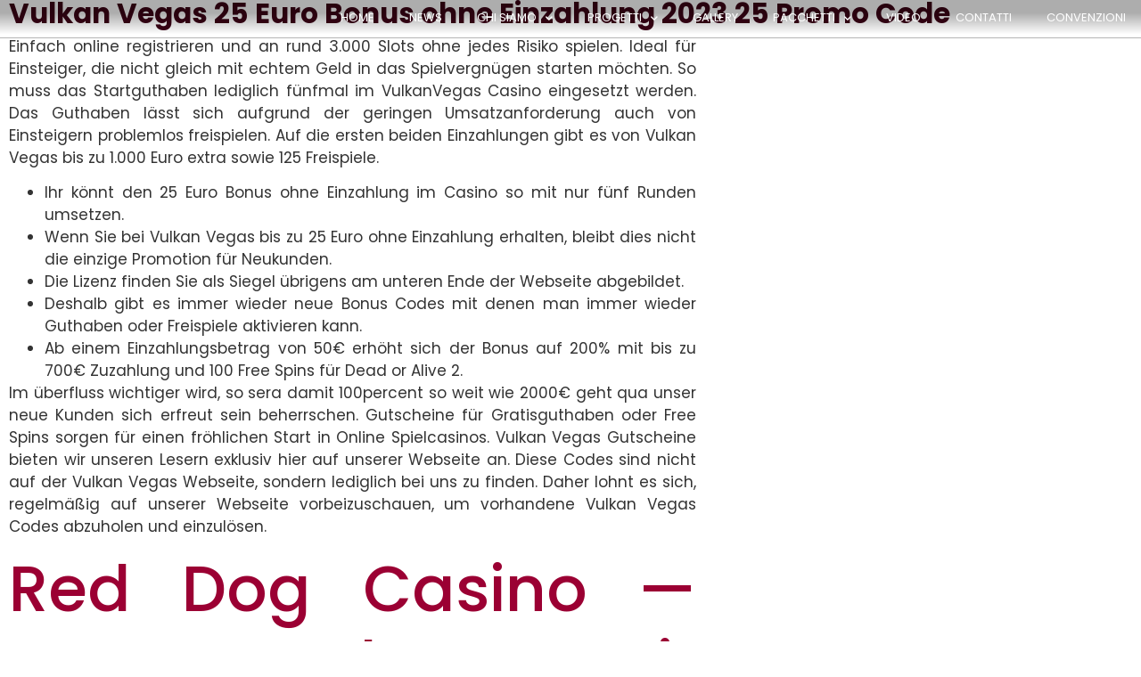

--- FILE ---
content_type: text/html; charset=UTF-8
request_url: https://www.surgente.it/vulkan-vegas-25-euro-bonus-ohne-einzahlung-2023-25-promo-code-309/
body_size: 17409
content:
<!doctype html>
<html lang="en-US">
<head>
<meta charset="UTF-8">
<meta name="viewport" content="width=device-width, initial-scale=1">
<link rel="profile" href="https://gmpg.org/xfn/11">
<title>Vulkan Vegas 25 Euro Bonus ohne Einzahlung 2023  25 Promo Code &#8211; Surgente</title>
<meta name='robots' content='max-image-preview:large' />
<link rel="alternate" type="application/rss+xml" title="Surgente &raquo; Feed" href="https://www.surgente.it/feed/" />
<link rel="alternate" type="application/rss+xml" title="Surgente &raquo; Comments Feed" href="https://www.surgente.it/comments/feed/" />
<link rel="alternate" type="application/rss+xml" title="Surgente &raquo; Vulkan Vegas 25 Euro Bonus ohne Einzahlung 2023  25 Promo Code Comments Feed" href="https://www.surgente.it/vulkan-vegas-25-euro-bonus-ohne-einzahlung-2023-25-promo-code-309/feed/" />
<link rel="alternate" title="oEmbed (JSON)" type="application/json+oembed" href="https://www.surgente.it/wp-json/oembed/1.0/embed?url=https%3A%2F%2Fwww.surgente.it%2Fvulkan-vegas-25-euro-bonus-ohne-einzahlung-2023-25-promo-code-309%2F" />
<link rel="alternate" title="oEmbed (XML)" type="text/xml+oembed" href="https://www.surgente.it/wp-json/oembed/1.0/embed?url=https%3A%2F%2Fwww.surgente.it%2Fvulkan-vegas-25-euro-bonus-ohne-einzahlung-2023-25-promo-code-309%2F&#038;format=xml" />
<style id='wp-img-auto-sizes-contain-inline-css'>
img:is([sizes=auto i],[sizes^="auto," i]){contain-intrinsic-size:3000px 1500px}
/*# sourceURL=wp-img-auto-sizes-contain-inline-css */
</style>
<style id='wp-emoji-styles-inline-css'>
img.wp-smiley, img.emoji {
display: inline !important;
border: none !important;
box-shadow: none !important;
height: 1em !important;
width: 1em !important;
margin: 0 0.07em !important;
vertical-align: -0.1em !important;
background: none !important;
padding: 0 !important;
}
/*# sourceURL=wp-emoji-styles-inline-css */
</style>
<link rel='stylesheet' id='wp-block-library-css' href='//www.surgente.it/wp-content/cache/wpfc-minified/1ty7djl/fc66p.css' media='all' />
<style id='global-styles-inline-css'>
:root{--wp--preset--aspect-ratio--square: 1;--wp--preset--aspect-ratio--4-3: 4/3;--wp--preset--aspect-ratio--3-4: 3/4;--wp--preset--aspect-ratio--3-2: 3/2;--wp--preset--aspect-ratio--2-3: 2/3;--wp--preset--aspect-ratio--16-9: 16/9;--wp--preset--aspect-ratio--9-16: 9/16;--wp--preset--color--black: #000000;--wp--preset--color--cyan-bluish-gray: #abb8c3;--wp--preset--color--white: #ffffff;--wp--preset--color--pale-pink: #f78da7;--wp--preset--color--vivid-red: #cf2e2e;--wp--preset--color--luminous-vivid-orange: #ff6900;--wp--preset--color--luminous-vivid-amber: #fcb900;--wp--preset--color--light-green-cyan: #7bdcb5;--wp--preset--color--vivid-green-cyan: #00d084;--wp--preset--color--pale-cyan-blue: #8ed1fc;--wp--preset--color--vivid-cyan-blue: #0693e3;--wp--preset--color--vivid-purple: #9b51e0;--wp--preset--gradient--vivid-cyan-blue-to-vivid-purple: linear-gradient(135deg,rgb(6,147,227) 0%,rgb(155,81,224) 100%);--wp--preset--gradient--light-green-cyan-to-vivid-green-cyan: linear-gradient(135deg,rgb(122,220,180) 0%,rgb(0,208,130) 100%);--wp--preset--gradient--luminous-vivid-amber-to-luminous-vivid-orange: linear-gradient(135deg,rgb(252,185,0) 0%,rgb(255,105,0) 100%);--wp--preset--gradient--luminous-vivid-orange-to-vivid-red: linear-gradient(135deg,rgb(255,105,0) 0%,rgb(207,46,46) 100%);--wp--preset--gradient--very-light-gray-to-cyan-bluish-gray: linear-gradient(135deg,rgb(238,238,238) 0%,rgb(169,184,195) 100%);--wp--preset--gradient--cool-to-warm-spectrum: linear-gradient(135deg,rgb(74,234,220) 0%,rgb(151,120,209) 20%,rgb(207,42,186) 40%,rgb(238,44,130) 60%,rgb(251,105,98) 80%,rgb(254,248,76) 100%);--wp--preset--gradient--blush-light-purple: linear-gradient(135deg,rgb(255,206,236) 0%,rgb(152,150,240) 100%);--wp--preset--gradient--blush-bordeaux: linear-gradient(135deg,rgb(254,205,165) 0%,rgb(254,45,45) 50%,rgb(107,0,62) 100%);--wp--preset--gradient--luminous-dusk: linear-gradient(135deg,rgb(255,203,112) 0%,rgb(199,81,192) 50%,rgb(65,88,208) 100%);--wp--preset--gradient--pale-ocean: linear-gradient(135deg,rgb(255,245,203) 0%,rgb(182,227,212) 50%,rgb(51,167,181) 100%);--wp--preset--gradient--electric-grass: linear-gradient(135deg,rgb(202,248,128) 0%,rgb(113,206,126) 100%);--wp--preset--gradient--midnight: linear-gradient(135deg,rgb(2,3,129) 0%,rgb(40,116,252) 100%);--wp--preset--font-size--small: 13px;--wp--preset--font-size--medium: 20px;--wp--preset--font-size--large: 36px;--wp--preset--font-size--x-large: 42px;--wp--preset--spacing--20: 0.44rem;--wp--preset--spacing--30: 0.67rem;--wp--preset--spacing--40: 1rem;--wp--preset--spacing--50: 1.5rem;--wp--preset--spacing--60: 2.25rem;--wp--preset--spacing--70: 3.38rem;--wp--preset--spacing--80: 5.06rem;--wp--preset--shadow--natural: 6px 6px 9px rgba(0, 0, 0, 0.2);--wp--preset--shadow--deep: 12px 12px 50px rgba(0, 0, 0, 0.4);--wp--preset--shadow--sharp: 6px 6px 0px rgba(0, 0, 0, 0.2);--wp--preset--shadow--outlined: 6px 6px 0px -3px rgb(255, 255, 255), 6px 6px rgb(0, 0, 0);--wp--preset--shadow--crisp: 6px 6px 0px rgb(0, 0, 0);}:root { --wp--style--global--content-size: 800px;--wp--style--global--wide-size: 1200px; }:where(body) { margin: 0; }.wp-site-blocks > .alignleft { float: left; margin-right: 2em; }.wp-site-blocks > .alignright { float: right; margin-left: 2em; }.wp-site-blocks > .aligncenter { justify-content: center; margin-left: auto; margin-right: auto; }:where(.wp-site-blocks) > * { margin-block-start: 24px; margin-block-end: 0; }:where(.wp-site-blocks) > :first-child { margin-block-start: 0; }:where(.wp-site-blocks) > :last-child { margin-block-end: 0; }:root { --wp--style--block-gap: 24px; }:root :where(.is-layout-flow) > :first-child{margin-block-start: 0;}:root :where(.is-layout-flow) > :last-child{margin-block-end: 0;}:root :where(.is-layout-flow) > *{margin-block-start: 24px;margin-block-end: 0;}:root :where(.is-layout-constrained) > :first-child{margin-block-start: 0;}:root :where(.is-layout-constrained) > :last-child{margin-block-end: 0;}:root :where(.is-layout-constrained) > *{margin-block-start: 24px;margin-block-end: 0;}:root :where(.is-layout-flex){gap: 24px;}:root :where(.is-layout-grid){gap: 24px;}.is-layout-flow > .alignleft{float: left;margin-inline-start: 0;margin-inline-end: 2em;}.is-layout-flow > .alignright{float: right;margin-inline-start: 2em;margin-inline-end: 0;}.is-layout-flow > .aligncenter{margin-left: auto !important;margin-right: auto !important;}.is-layout-constrained > .alignleft{float: left;margin-inline-start: 0;margin-inline-end: 2em;}.is-layout-constrained > .alignright{float: right;margin-inline-start: 2em;margin-inline-end: 0;}.is-layout-constrained > .aligncenter{margin-left: auto !important;margin-right: auto !important;}.is-layout-constrained > :where(:not(.alignleft):not(.alignright):not(.alignfull)){max-width: var(--wp--style--global--content-size);margin-left: auto !important;margin-right: auto !important;}.is-layout-constrained > .alignwide{max-width: var(--wp--style--global--wide-size);}body .is-layout-flex{display: flex;}.is-layout-flex{flex-wrap: wrap;align-items: center;}.is-layout-flex > :is(*, div){margin: 0;}body .is-layout-grid{display: grid;}.is-layout-grid > :is(*, div){margin: 0;}body{padding-top: 0px;padding-right: 0px;padding-bottom: 0px;padding-left: 0px;}a:where(:not(.wp-element-button)){text-decoration: underline;}:root :where(.wp-element-button, .wp-block-button__link){background-color: #32373c;border-width: 0;color: #fff;font-family: inherit;font-size: inherit;font-style: inherit;font-weight: inherit;letter-spacing: inherit;line-height: inherit;padding-top: calc(0.667em + 2px);padding-right: calc(1.333em + 2px);padding-bottom: calc(0.667em + 2px);padding-left: calc(1.333em + 2px);text-decoration: none;text-transform: inherit;}.has-black-color{color: var(--wp--preset--color--black) !important;}.has-cyan-bluish-gray-color{color: var(--wp--preset--color--cyan-bluish-gray) !important;}.has-white-color{color: var(--wp--preset--color--white) !important;}.has-pale-pink-color{color: var(--wp--preset--color--pale-pink) !important;}.has-vivid-red-color{color: var(--wp--preset--color--vivid-red) !important;}.has-luminous-vivid-orange-color{color: var(--wp--preset--color--luminous-vivid-orange) !important;}.has-luminous-vivid-amber-color{color: var(--wp--preset--color--luminous-vivid-amber) !important;}.has-light-green-cyan-color{color: var(--wp--preset--color--light-green-cyan) !important;}.has-vivid-green-cyan-color{color: var(--wp--preset--color--vivid-green-cyan) !important;}.has-pale-cyan-blue-color{color: var(--wp--preset--color--pale-cyan-blue) !important;}.has-vivid-cyan-blue-color{color: var(--wp--preset--color--vivid-cyan-blue) !important;}.has-vivid-purple-color{color: var(--wp--preset--color--vivid-purple) !important;}.has-black-background-color{background-color: var(--wp--preset--color--black) !important;}.has-cyan-bluish-gray-background-color{background-color: var(--wp--preset--color--cyan-bluish-gray) !important;}.has-white-background-color{background-color: var(--wp--preset--color--white) !important;}.has-pale-pink-background-color{background-color: var(--wp--preset--color--pale-pink) !important;}.has-vivid-red-background-color{background-color: var(--wp--preset--color--vivid-red) !important;}.has-luminous-vivid-orange-background-color{background-color: var(--wp--preset--color--luminous-vivid-orange) !important;}.has-luminous-vivid-amber-background-color{background-color: var(--wp--preset--color--luminous-vivid-amber) !important;}.has-light-green-cyan-background-color{background-color: var(--wp--preset--color--light-green-cyan) !important;}.has-vivid-green-cyan-background-color{background-color: var(--wp--preset--color--vivid-green-cyan) !important;}.has-pale-cyan-blue-background-color{background-color: var(--wp--preset--color--pale-cyan-blue) !important;}.has-vivid-cyan-blue-background-color{background-color: var(--wp--preset--color--vivid-cyan-blue) !important;}.has-vivid-purple-background-color{background-color: var(--wp--preset--color--vivid-purple) !important;}.has-black-border-color{border-color: var(--wp--preset--color--black) !important;}.has-cyan-bluish-gray-border-color{border-color: var(--wp--preset--color--cyan-bluish-gray) !important;}.has-white-border-color{border-color: var(--wp--preset--color--white) !important;}.has-pale-pink-border-color{border-color: var(--wp--preset--color--pale-pink) !important;}.has-vivid-red-border-color{border-color: var(--wp--preset--color--vivid-red) !important;}.has-luminous-vivid-orange-border-color{border-color: var(--wp--preset--color--luminous-vivid-orange) !important;}.has-luminous-vivid-amber-border-color{border-color: var(--wp--preset--color--luminous-vivid-amber) !important;}.has-light-green-cyan-border-color{border-color: var(--wp--preset--color--light-green-cyan) !important;}.has-vivid-green-cyan-border-color{border-color: var(--wp--preset--color--vivid-green-cyan) !important;}.has-pale-cyan-blue-border-color{border-color: var(--wp--preset--color--pale-cyan-blue) !important;}.has-vivid-cyan-blue-border-color{border-color: var(--wp--preset--color--vivid-cyan-blue) !important;}.has-vivid-purple-border-color{border-color: var(--wp--preset--color--vivid-purple) !important;}.has-vivid-cyan-blue-to-vivid-purple-gradient-background{background: var(--wp--preset--gradient--vivid-cyan-blue-to-vivid-purple) !important;}.has-light-green-cyan-to-vivid-green-cyan-gradient-background{background: var(--wp--preset--gradient--light-green-cyan-to-vivid-green-cyan) !important;}.has-luminous-vivid-amber-to-luminous-vivid-orange-gradient-background{background: var(--wp--preset--gradient--luminous-vivid-amber-to-luminous-vivid-orange) !important;}.has-luminous-vivid-orange-to-vivid-red-gradient-background{background: var(--wp--preset--gradient--luminous-vivid-orange-to-vivid-red) !important;}.has-very-light-gray-to-cyan-bluish-gray-gradient-background{background: var(--wp--preset--gradient--very-light-gray-to-cyan-bluish-gray) !important;}.has-cool-to-warm-spectrum-gradient-background{background: var(--wp--preset--gradient--cool-to-warm-spectrum) !important;}.has-blush-light-purple-gradient-background{background: var(--wp--preset--gradient--blush-light-purple) !important;}.has-blush-bordeaux-gradient-background{background: var(--wp--preset--gradient--blush-bordeaux) !important;}.has-luminous-dusk-gradient-background{background: var(--wp--preset--gradient--luminous-dusk) !important;}.has-pale-ocean-gradient-background{background: var(--wp--preset--gradient--pale-ocean) !important;}.has-electric-grass-gradient-background{background: var(--wp--preset--gradient--electric-grass) !important;}.has-midnight-gradient-background{background: var(--wp--preset--gradient--midnight) !important;}.has-small-font-size{font-size: var(--wp--preset--font-size--small) !important;}.has-medium-font-size{font-size: var(--wp--preset--font-size--medium) !important;}.has-large-font-size{font-size: var(--wp--preset--font-size--large) !important;}.has-x-large-font-size{font-size: var(--wp--preset--font-size--x-large) !important;}
:root :where(.wp-block-pullquote){font-size: 1.5em;line-height: 1.6;}
/*# sourceURL=global-styles-inline-css */
</style>
<link rel='stylesheet' id='woocommerce-layout-css' href='//www.surgente.it/wp-content/cache/wpfc-minified/e4uh4osa/fc66p.css' media='all' />
<link rel='stylesheet' id='woocommerce-smallscreen-css' href='//www.surgente.it/wp-content/cache/wpfc-minified/7l0vhqqw/fc66p.css' media='only screen and (max-width: 768px)' />
<link rel='stylesheet' id='woocommerce-general-css' href='//www.surgente.it/wp-content/cache/wpfc-minified/e30x1yra/fc66p.css' media='all' />
<style id='woocommerce-inline-inline-css'>
.woocommerce form .form-row .required { visibility: visible; }
/*# sourceURL=woocommerce-inline-inline-css */
</style>
<link rel='stylesheet' id='wc-gateway-ppec-frontend-css' href='//www.surgente.it/wp-content/cache/wpfc-minified/edm2h5bj/fc66p.css' media='all' />
<link rel='stylesheet' id='hello-elementor-css' href='//www.surgente.it/wp-content/cache/wpfc-minified/21qqig0o/fc66p.css' media='all' />
<link rel='stylesheet' id='hello-elementor-theme-style-css' href='//www.surgente.it/wp-content/cache/wpfc-minified/d61kcywi/fc66p.css' media='all' />
<link rel='stylesheet' id='hello-elementor-header-footer-css' href='//www.surgente.it/wp-content/cache/wpfc-minified/dg3n28cu/fc66p.css' media='all' />
<link rel='stylesheet' id='elementor-icons-css' href='//www.surgente.it/wp-content/cache/wpfc-minified/98w4tf8l/fc66p.css' media='all' />
<link rel='stylesheet' id='elementor-frontend-css' href='//www.surgente.it/wp-content/cache/wpfc-minified/g0jbvfch/fc66p.css' media='all' />
<link rel='stylesheet' id='elementor-post-1783-css' href='https://www.surgente.it/wp-content/uploads/elementor/css/post-1783.css?ver=1768327887' media='all' />
<link rel='stylesheet' id='elementor-pro-css' href='//www.surgente.it/wp-content/cache/wpfc-minified/mlbzq29w/fc66p.css' media='all' />
<link rel='stylesheet' id='font-awesome-5-all-css' href='//www.surgente.it/wp-content/cache/wpfc-minified/m7znyfo9/fc66p.css' media='all' />
<link rel='stylesheet' id='font-awesome-4-shim-css' href='//www.surgente.it/wp-content/cache/wpfc-minified/2qe0yrq0/fc66p.css' media='all' />
<link rel='stylesheet' id='elementor-post-17-css' href='https://www.surgente.it/wp-content/uploads/elementor/css/post-17.css?ver=1768327887' media='all' />
<link rel='stylesheet' id='elementor-post-345-css' href='https://www.surgente.it/wp-content/uploads/elementor/css/post-345.css?ver=1768327887' media='all' />
<link rel='stylesheet' id='elementor-post-967-css' href='https://www.surgente.it/wp-content/uploads/elementor/css/post-967.css?ver=1768327887' media='all' />
<link rel='stylesheet' id='ecs-styles-css' href='//www.surgente.it/wp-content/cache/wpfc-minified/12b9hkdf/fc66p.css' media='all' />
<link rel='stylesheet' id='elementor-post-1051-css' href='https://www.surgente.it/wp-content/uploads/elementor/css/post-1051.css?ver=1590860720' media='all' />
<link rel='stylesheet' id='elementor-post-2137-css' href='https://www.surgente.it/wp-content/uploads/elementor/css/post-2137.css?ver=1592063534' media='all' />
<link rel='stylesheet' id='elementor-post-2535-css' href='https://www.surgente.it/wp-content/uploads/elementor/css/post-2535.css?ver=1622905925' media='all' />
<link rel='stylesheet' id='elementor-gf-local-roboto-css' href='//www.surgente.it/wp-content/cache/wpfc-minified/33bhuvih/fc66p.css' media='all' />
<link rel='stylesheet' id='elementor-gf-local-robotoslab-css' href='//www.surgente.it/wp-content/cache/wpfc-minified/8ycsje7c/fc66p.css' media='all' />
<link rel='stylesheet' id='elementor-gf-local-poppins-css' href='//www.surgente.it/wp-content/cache/wpfc-minified/7irmz5mo/fc66p.css' media='all' />
<link rel='stylesheet' id='elementor-icons-shared-0-css' href='//www.surgente.it/wp-content/cache/wpfc-minified/6v27h0ag/fc66p.css' media='all' />
<link rel='stylesheet' id='elementor-icons-fa-solid-css' href='//www.surgente.it/wp-content/cache/wpfc-minified/kcpo4z6p/fc66p.css' media='all' />
<script src="https://www.surgente.it/wp-includes/js/jquery/jquery.min.js?ver=3.7.1" id="jquery-core-js"></script>
<script src="https://www.surgente.it/wp-includes/js/jquery/jquery-migrate.min.js?ver=3.4.1" id="jquery-migrate-js"></script>
<script src="https://www.surgente.it/wp-content/plugins/woocommerce/assets/js/jquery-blockui/jquery.blockUI.min.js?ver=2.7.0-wc.10.4.3" id="wc-jquery-blockui-js" defer data-wp-strategy="defer"></script>
<script id="wc-add-to-cart-js-extra">
var wc_add_to_cart_params = {"ajax_url":"/wp-admin/admin-ajax.php","wc_ajax_url":"/?wc-ajax=%%endpoint%%","i18n_view_cart":"View cart","cart_url":"https://www.surgente.it/cart/","is_cart":"","cart_redirect_after_add":"no"};
//# sourceURL=wc-add-to-cart-js-extra
</script>
<script src="https://www.surgente.it/wp-content/plugins/woocommerce/assets/js/frontend/add-to-cart.min.js?ver=10.4.3" id="wc-add-to-cart-js" defer data-wp-strategy="defer"></script>
<script src="https://www.surgente.it/wp-content/plugins/woocommerce/assets/js/js-cookie/js.cookie.min.js?ver=2.1.4-wc.10.4.3" id="wc-js-cookie-js" defer data-wp-strategy="defer"></script>
<script id="woocommerce-js-extra">
var woocommerce_params = {"ajax_url":"/wp-admin/admin-ajax.php","wc_ajax_url":"/?wc-ajax=%%endpoint%%","i18n_password_show":"Show password","i18n_password_hide":"Hide password"};
//# sourceURL=woocommerce-js-extra
</script>
<script src="https://www.surgente.it/wp-content/plugins/woocommerce/assets/js/frontend/woocommerce.min.js?ver=10.4.3" id="woocommerce-js" defer data-wp-strategy="defer"></script>
<script src="https://www.surgente.it/wp-content/plugins/elementor/assets/lib/font-awesome/js/v4-shims.min.js?ver=3.34.1" id="font-awesome-4-shim-js"></script>
<script id="ecs_ajax_load-js-extra">
var ecs_ajax_params = {"ajaxurl":"https://www.surgente.it/wp-admin/admin-ajax.php","posts":"{\"page\":0,\"name\":\"vulkan-vegas-25-euro-bonus-ohne-einzahlung-2023-25-promo-code-309\",\"error\":\"\",\"m\":\"\",\"p\":0,\"post_parent\":\"\",\"subpost\":\"\",\"subpost_id\":\"\",\"attachment\":\"\",\"attachment_id\":0,\"pagename\":\"\",\"page_id\":0,\"second\":\"\",\"minute\":\"\",\"hour\":\"\",\"day\":0,\"monthnum\":0,\"year\":0,\"w\":0,\"category_name\":\"\",\"tag\":\"\",\"cat\":\"\",\"tag_id\":\"\",\"author\":\"\",\"author_name\":\"\",\"feed\":\"\",\"tb\":\"\",\"paged\":0,\"meta_key\":\"\",\"meta_value\":\"\",\"preview\":\"\",\"s\":\"\",\"sentence\":\"\",\"title\":\"\",\"fields\":\"all\",\"menu_order\":\"\",\"embed\":\"\",\"category__in\":[],\"category__not_in\":[],\"category__and\":[],\"post__in\":[],\"post__not_in\":[],\"post_name__in\":[],\"tag__in\":[],\"tag__not_in\":[],\"tag__and\":[],\"tag_slug__in\":[],\"tag_slug__and\":[],\"post_parent__in\":[],\"post_parent__not_in\":[],\"author__in\":[],\"author__not_in\":[],\"search_columns\":[],\"ignore_sticky_posts\":false,\"suppress_filters\":false,\"cache_results\":true,\"update_post_term_cache\":true,\"update_menu_item_cache\":false,\"lazy_load_term_meta\":true,\"update_post_meta_cache\":true,\"post_type\":\"\",\"posts_per_page\":10,\"nopaging\":false,\"comments_per_page\":\"50\",\"no_found_rows\":false,\"order\":\"DESC\"}"};
//# sourceURL=ecs_ajax_load-js-extra
</script>
<script src="https://www.surgente.it/wp-content/plugins/ele-custom-skin/assets/js/ecs_ajax_pagination.js?ver=3.1.9" id="ecs_ajax_load-js"></script>
<script src="https://www.surgente.it/wp-content/plugins/ele-custom-skin/assets/js/ecs.js?ver=3.1.9" id="ecs-script-js"></script>
<link rel="https://api.w.org/" href="https://www.surgente.it/wp-json/" /><link rel="alternate" title="JSON" type="application/json" href="https://www.surgente.it/wp-json/wp/v2/posts/5189" /><link rel="EditURI" type="application/rsd+xml" title="RSD" href="https://www.surgente.it/xmlrpc.php?rsd" />
<meta name="generator" content="WordPress 6.9" />
<meta name="generator" content="WooCommerce 10.4.3" />
<link rel="canonical" href="https://www.surgente.it/vulkan-vegas-25-euro-bonus-ohne-einzahlung-2023-25-promo-code-309/" />
<link rel='shortlink' href='https://www.surgente.it/?p=5189' />
<!-- GA Google Analytics @ https://m0n.co/ga -->
<script async src="https://www.googletagmanager.com/gtag/js?id=UA-2737164-42"></script>
<script>
window.dataLayer = window.dataLayer || [];
function gtag(){dataLayer.push(arguments);}
gtag('js', new Date());
gtag('config', 'UA-2737164-42');
</script>
<noscript><style>.woocommerce-product-gallery{ opacity: 1 !important; }</style></noscript>
<meta name="generator" content="Elementor 3.34.1; features: additional_custom_breakpoints; settings: css_print_method-external, google_font-enabled, font_display-auto">
<style>
.e-con.e-parent:nth-of-type(n+4):not(.e-lazyloaded):not(.e-no-lazyload),
.e-con.e-parent:nth-of-type(n+4):not(.e-lazyloaded):not(.e-no-lazyload) * {
background-image: none !important;
}
@media screen and (max-height: 1024px) {
.e-con.e-parent:nth-of-type(n+3):not(.e-lazyloaded):not(.e-no-lazyload),
.e-con.e-parent:nth-of-type(n+3):not(.e-lazyloaded):not(.e-no-lazyload) * {
background-image: none !important;
}
}
@media screen and (max-height: 640px) {
.e-con.e-parent:nth-of-type(n+2):not(.e-lazyloaded):not(.e-no-lazyload),
.e-con.e-parent:nth-of-type(n+2):not(.e-lazyloaded):not(.e-no-lazyload) * {
background-image: none !important;
}
}
</style>
<link rel="icon" href="https://www.surgente.it/wp-content/uploads/2020/05/cropped-favicon-1-32x32.jpg" sizes="32x32" />
<link rel="icon" href="https://www.surgente.it/wp-content/uploads/2020/05/cropped-favicon-1-192x192.jpg" sizes="192x192" />
<link rel="apple-touch-icon" href="https://www.surgente.it/wp-content/uploads/2020/05/cropped-favicon-1-180x180.jpg" />
<meta name="msapplication-TileImage" content="https://www.surgente.it/wp-content/uploads/2020/05/cropped-favicon-1-270x270.jpg" />
</head>
<body class="wp-singular post-template-default single single-post postid-5189 single-format-standard wp-embed-responsive wp-theme-hello-elementor theme-hello-elementor woocommerce-no-js hello-elementor-default elementor-default elementor-kit-1783 elementor-page-967">
<a class="skip-link screen-reader-text" href="#content">Skip to content</a>
<div data-elementor-type="header" data-elementor-id="17" class="elementor elementor-17 elementor-location-header">
<div class="elementor-section-wrap">
<section class="elementor-section elementor-top-section elementor-element elementor-element-4ab4e774 elementor-section-content-middle elementor-section-height-min-height elementor-section-full_width elementor-section-height-default elementor-section-items-middle" data-id="4ab4e774" data-element_type="section" data-settings="{&quot;background_background&quot;:&quot;gradient&quot;}">
<div class="elementor-container elementor-column-gap-narrow">
<div class="elementor-column elementor-col-100 elementor-top-column elementor-element elementor-element-3f35435e" data-id="3f35435e" data-element_type="column">
<div class="elementor-widget-wrap elementor-element-populated">
<div class="elementor-element elementor-element-4102c5e elementor-widget-mobile__width-initial elementor-hidden-desktop elementor-widget elementor-widget-image" data-id="4102c5e" data-element_type="widget" data-widget_type="image.default">
<div class="elementor-widget-container">
<img fetchpriority="high" width="607" height="164" src="https://www.surgente.it/wp-content/uploads/2018/09/cropped-SURGENTE-trasparente-3.png" class="attachment-large size-large wp-image-449" alt="" srcset="https://www.surgente.it/wp-content/uploads/2018/09/cropped-SURGENTE-trasparente-3.png 607w, https://www.surgente.it/wp-content/uploads/2018/09/cropped-SURGENTE-trasparente-3-600x162.png 600w, https://www.surgente.it/wp-content/uploads/2018/09/cropped-SURGENTE-trasparente-3-300x81.png 300w, https://www.surgente.it/wp-content/uploads/2018/09/cropped-SURGENTE-trasparente-3-350x95.png 350w" sizes="(max-width: 607px) 100vw, 607px" />															</div>
</div>
<div class="elementor-element elementor-element-84e9e8f elementor-nav-menu__align-right elementor-nav-menu--stretch elementor-widget__width-auto elementor-widget-mobile__width-auto elementor-nav-menu--dropdown-tablet elementor-nav-menu__text-align-aside elementor-nav-menu--toggle elementor-nav-menu--burger elementor-widget elementor-widget-nav-menu" data-id="84e9e8f" data-element_type="widget" data-settings="{&quot;full_width&quot;:&quot;stretch&quot;,&quot;submenu_icon&quot;:{&quot;value&quot;:&quot;&lt;i class=\&quot;fas fa-chevron-down\&quot;&gt;&lt;\/i&gt;&quot;,&quot;library&quot;:&quot;fa-solid&quot;},&quot;layout&quot;:&quot;horizontal&quot;,&quot;toggle&quot;:&quot;burger&quot;}" data-widget_type="nav-menu.default">
<div class="elementor-widget-container">
<nav migration_allowed="1" migrated="0" role="navigation" class="elementor-nav-menu--main elementor-nav-menu__container elementor-nav-menu--layout-horizontal e--pointer-background e--animation-fade">
<ul id="menu-1-84e9e8f" class="elementor-nav-menu"><li class="menu-item menu-item-type-post_type menu-item-object-page menu-item-home menu-item-1750"><a href="https://www.surgente.it/" class="elementor-item">HOME</a></li>
<li class="menu-item menu-item-type-post_type menu-item-object-page menu-item-2290"><a href="https://www.surgente.it/news-new/" class="elementor-item">NEWS</a></li>
<li class="menu-item menu-item-type-custom menu-item-object-custom menu-item-has-children menu-item-1846"><a class="elementor-item">CHI SIAMO</a>
<ul class="sub-menu elementor-nav-menu--dropdown">
<li class="menu-item menu-item-type-post_type menu-item-object-page menu-item-2381"><a href="https://www.surgente.it/la-struttura/" class="elementor-sub-item">LA STRUTTURA</a></li>
</ul>
</li>
<li class="menu-item menu-item-type-custom menu-item-object-custom menu-item-has-children menu-item-1859"><a class="elementor-item">PROGETTI</a>
<ul class="sub-menu elementor-nav-menu--dropdown">
<li class="menu-item menu-item-type-post_type menu-item-object-page menu-item-1234"><a href="https://www.surgente.it/la-foresta/" class="elementor-sub-item">La Foresta</a></li>
<li class="menu-item menu-item-type-post_type menu-item-object-page menu-item-744"><a href="https://www.surgente.it/ospitalita-diffusa/" class="elementor-sub-item">Ospitalità diffusa</a></li>
<li class="menu-item menu-item-type-post_type menu-item-object-page menu-item-1322"><a href="https://www.surgente.it/moff-art/" class="elementor-sub-item">Moff’ art</a></li>
<li class="menu-item menu-item-type-post_type menu-item-object-page menu-item-1404"><a href="https://www.surgente.it/acquamadre/" class="elementor-sub-item">Acquamadre</a></li>
</ul>
</li>
<li class="menu-item menu-item-type-post_type menu-item-object-page menu-item-2165"><a href="https://www.surgente.it/gallery/" class="elementor-item">GALLERY</a></li>
<li class="menu-item menu-item-type-post_type menu-item-object-page menu-item-has-children menu-item-1883"><a href="https://www.surgente.it/pacchetti/" class="elementor-item">PACCHETTI</a>
<ul class="sub-menu elementor-nav-menu--dropdown">
<li class="menu-item menu-item-type-post_type menu-item-object-page menu-item-2053"><a href="https://www.surgente.it/pacchetti-fast-tour/" class="elementor-sub-item">Pacchetti – Fast tour</a></li>
<li class="menu-item menu-item-type-post_type menu-item-object-page menu-item-2052"><a href="https://www.surgente.it/pacchetti-relaxed-tour/" class="elementor-sub-item">Pacchetti – Relaxed tour</a></li>
<li class="menu-item menu-item-type-post_type menu-item-object-page menu-item-2051"><a href="https://www.surgente.it/pacchetti-easy-tour/" class="elementor-sub-item">Pacchetti – Easy tour</a></li>
</ul>
</li>
<li class="menu-item menu-item-type-post_type menu-item-object-page menu-item-1576"><a href="https://www.surgente.it/video/" class="elementor-item">Video</a></li>
<li class="menu-item menu-item-type-post_type menu-item-object-page menu-item-401"><a href="https://www.surgente.it/contatti-2/" class="elementor-item">Contatti</a></li>
<li class="menu-item menu-item-type-post_type menu-item-object-page menu-item-2390"><a href="https://www.surgente.it/convenzioni/" class="elementor-item">Convenzioni</a></li>
</ul>			</nav>
<div class="elementor-menu-toggle" role="button" tabindex="0" aria-label="Menu Toggle" aria-expanded="false">
<i aria-hidden="true" role="presentation" class="elementor-menu-toggle__icon--open eicon-menu-bar"></i><i aria-hidden="true" role="presentation" class="elementor-menu-toggle__icon--close eicon-close"></i>			<span class="elementor-screen-only">Menu</span>
</div>
<nav class="elementor-nav-menu--dropdown elementor-nav-menu__container" role="navigation" aria-hidden="true">
<ul id="menu-2-84e9e8f" class="elementor-nav-menu"><li class="menu-item menu-item-type-post_type menu-item-object-page menu-item-home menu-item-1750"><a href="https://www.surgente.it/" class="elementor-item" tabindex="-1">HOME</a></li>
<li class="menu-item menu-item-type-post_type menu-item-object-page menu-item-2290"><a href="https://www.surgente.it/news-new/" class="elementor-item" tabindex="-1">NEWS</a></li>
<li class="menu-item menu-item-type-custom menu-item-object-custom menu-item-has-children menu-item-1846"><a class="elementor-item" tabindex="-1">CHI SIAMO</a>
<ul class="sub-menu elementor-nav-menu--dropdown">
<li class="menu-item menu-item-type-post_type menu-item-object-page menu-item-2381"><a href="https://www.surgente.it/la-struttura/" class="elementor-sub-item" tabindex="-1">LA STRUTTURA</a></li>
</ul>
</li>
<li class="menu-item menu-item-type-custom menu-item-object-custom menu-item-has-children menu-item-1859"><a class="elementor-item" tabindex="-1">PROGETTI</a>
<ul class="sub-menu elementor-nav-menu--dropdown">
<li class="menu-item menu-item-type-post_type menu-item-object-page menu-item-1234"><a href="https://www.surgente.it/la-foresta/" class="elementor-sub-item" tabindex="-1">La Foresta</a></li>
<li class="menu-item menu-item-type-post_type menu-item-object-page menu-item-744"><a href="https://www.surgente.it/ospitalita-diffusa/" class="elementor-sub-item" tabindex="-1">Ospitalità diffusa</a></li>
<li class="menu-item menu-item-type-post_type menu-item-object-page menu-item-1322"><a href="https://www.surgente.it/moff-art/" class="elementor-sub-item" tabindex="-1">Moff’ art</a></li>
<li class="menu-item menu-item-type-post_type menu-item-object-page menu-item-1404"><a href="https://www.surgente.it/acquamadre/" class="elementor-sub-item" tabindex="-1">Acquamadre</a></li>
</ul>
</li>
<li class="menu-item menu-item-type-post_type menu-item-object-page menu-item-2165"><a href="https://www.surgente.it/gallery/" class="elementor-item" tabindex="-1">GALLERY</a></li>
<li class="menu-item menu-item-type-post_type menu-item-object-page menu-item-has-children menu-item-1883"><a href="https://www.surgente.it/pacchetti/" class="elementor-item" tabindex="-1">PACCHETTI</a>
<ul class="sub-menu elementor-nav-menu--dropdown">
<li class="menu-item menu-item-type-post_type menu-item-object-page menu-item-2053"><a href="https://www.surgente.it/pacchetti-fast-tour/" class="elementor-sub-item" tabindex="-1">Pacchetti – Fast tour</a></li>
<li class="menu-item menu-item-type-post_type menu-item-object-page menu-item-2052"><a href="https://www.surgente.it/pacchetti-relaxed-tour/" class="elementor-sub-item" tabindex="-1">Pacchetti – Relaxed tour</a></li>
<li class="menu-item menu-item-type-post_type menu-item-object-page menu-item-2051"><a href="https://www.surgente.it/pacchetti-easy-tour/" class="elementor-sub-item" tabindex="-1">Pacchetti – Easy tour</a></li>
</ul>
</li>
<li class="menu-item menu-item-type-post_type menu-item-object-page menu-item-1576"><a href="https://www.surgente.it/video/" class="elementor-item" tabindex="-1">Video</a></li>
<li class="menu-item menu-item-type-post_type menu-item-object-page menu-item-401"><a href="https://www.surgente.it/contatti-2/" class="elementor-item" tabindex="-1">Contatti</a></li>
<li class="menu-item menu-item-type-post_type menu-item-object-page menu-item-2390"><a href="https://www.surgente.it/convenzioni/" class="elementor-item" tabindex="-1">Convenzioni</a></li>
</ul>			</nav>
</div>
</div>
</div>
</div>
</div>
</section>
</div>
</div>
<div data-elementor-type="loop" data-elementor-id="967" class="elementor elementor-967 elementor-location-single post-5189 post type-post status-publish format-standard hentry category-feuer-speiender-berg-umgangssprachlich-vegas-promo-program-code-no-deposit-odbierz-bonus-code-graze-shared-kitchen-939 tag-vulkan-vegas tag-vulkan-vegas-de">
<div class="elementor-section-wrap">
<section class="elementor-section elementor-top-section elementor-element elementor-element-5bc2cd6 elementor-section-boxed elementor-section-height-default elementor-section-height-default" data-id="5bc2cd6" data-element_type="section">
<div class="elementor-container elementor-column-gap-default">
<div class="elementor-column elementor-col-100 elementor-top-column elementor-element elementor-element-fd654b5" data-id="fd654b5" data-element_type="column">
<div class="elementor-widget-wrap elementor-element-populated">
<div class="elementor-element elementor-element-f0c348c elementor-align-left elementor-widget elementor-widget-post-info" data-id="f0c348c" data-element_type="widget" data-widget_type="post-info.default">
<div class="elementor-widget-container">
<ul class="elementor-inline-items elementor-icon-list-items elementor-post-info">
<li class="elementor-icon-list-item elementor-repeater-item-728287f elementor-inline-item" itemprop="datePublished">
<span class="elementor-icon-list-icon">
<i aria-hidden="true" class="fas fa-calendar"></i>							</span>
<span class="elementor-icon-list-text elementor-post-info__item elementor-post-info__item--type-date">
11/01/2024					</span>
</li>
</ul>
</div>
</div>
<div class="elementor-element elementor-element-795b9b1 elementor-widget elementor-widget-theme-post-title elementor-page-title elementor-widget-heading" data-id="795b9b1" data-element_type="widget" data-widget_type="theme-post-title.default">
<div class="elementor-widget-container">
<h1 class="elementor-heading-title elementor-size-default">Vulkan Vegas 25 Euro Bonus ohne Einzahlung 2023  25 Promo Code</h1>				</div>
</div>
<section class="elementor-section elementor-inner-section elementor-element elementor-element-b0f34d1 elementor-section-boxed elementor-section-height-default elementor-section-height-default" data-id="b0f34d1" data-element_type="section">
<div class="elementor-container elementor-column-gap-no">
<div class="elementor-column elementor-col-50 elementor-inner-column elementor-element elementor-element-6900b5c" data-id="6900b5c" data-element_type="column">
<div class="elementor-widget-wrap elementor-element-populated">
<div class="elementor-element elementor-element-175bffb elementor-widget elementor-widget-theme-post-content" data-id="175bffb" data-element_type="widget" data-widget_type="theme-post-content.default">
<div class="elementor-widget-container">
<p>Einfach online registrieren und an rund 3.000 Slots ohne jedes Risiko spielen. Ideal für Einsteiger, die nicht gleich mit echtem Geld in das Spielvergnügen starten möchten. So muss das Startguthaben lediglich fünfmal im VulkanVegas Casino eingesetzt werden. Das Guthaben lässt sich aufgrund der geringen Umsatzanforderung auch von Einsteigern problemlos freispielen. Auf die ersten beiden Einzahlungen gibt es von Vulkan Vegas bis zu 1.000 Euro extra sowie 125 Freispiele.</p>
<ul>
<li>Ihr könnt den 25 Euro Bonus ohne Einzahlung im Casino so mit nur fünf Runden umsetzen.</li>
<li>Wenn Sie bei Vulkan Vegas bis zu 25 Euro ohne Einzahlung erhalten, bleibt dies nicht die einzige Promotion für Neukunden.</li>
<li>Die Lizenz finden Sie als Siegel übrigens am unteren Ende der Webseite abgebildet.</li>
<li>Deshalb gibt es immer wieder neue Bonus Codes mit denen man immer wieder Guthaben oder Freispiele aktivieren kann.</li>
<li>Ab einem Einzahlungsbetrag von 50€ erhöht sich der Bonus auf 200% mit bis zu 700€ Zuzahlung und 100 Free Spins für Dead or Alive 2.</li>
</ul>
<p>Im überfluss wichtiger wird, so sera damit 100percent so weit wie 2000€ geht qua unser neue Kunden sich erfreut sein beherrschen. Gutscheine für Gratisguthaben oder Free Spins sorgen für einen fröhlichen Start in Online Spielcasinos. Vulkan Vegas Gutscheine bieten wir unseren Lesern exklusiv hier auf unserer Webseite an. Diese Codes sind nicht auf der Vulkan Vegas Webseite, sondern lediglich bei uns zu finden. Daher lohnt es sich, regelmäßig auf unserer Webseite vorbeizuschauen, um vorhandene Vulkan Vegas Codes abzuholen und einzulösen.</p>
<h2>Red Dog Casino — Best Match Deposit Promo Code</h2>
<p>Allerdings funktioniert dies ausschließlich über den Link auf unserer Webseite. Android-Nutzer können die Vulkan-Vegas-App downloaden und haben so noch schneller von unterwegs aus Zugriff zu den Spielen. Die Software passt sich automatisch jedem Smartphone an und garantiert einwandfreies Spielvergnügen.</p>
<ul>
<li>Die Eingabe eines Casino Bonus Code ist bei dieser Promotion nicht erforderlich.</li>
<li>Insbesondere der Vulkan Vegas Willkommensbonus von bis zu 1510€ wird die Neugierde vieler Neukunden wecken.</li>
<li>Lediglich die Spiele im Live Casino sowie Insta Spiele sind komplett ausgeschlossen.</li>
<li>Abgerundet wird Ihr Spielvergnügen durch ein Treueprogramm mit guten Angeboten und sogar Cashback.</li>
</ul>
<p>Der Fall wird wohl relativ schnell erledigt sein und zwar zum Guten oder das Glück ist Ihnen mal nicht hold. Der höchstmögliche Einsatz beim Bonusumsatz beträgt 5 €, wobei  Echtgeld und Bonus 40-mal umzusetzen sind. Freispielgewinne unterliegen einer 30-fachen Umsatzanforderung, haben aber kein Gewinnlimit. Die Online-Spiele-Anbieter geben es auf jeden Fall her, einen guten Schnitt zu machen. Im Vulkan Vegas Casino sollten Sie auf jeden Fall auch mal frei von der Leber weg spielen, ohne irgendwelchen Bonuseinschränkungen zu unterliegen. Alle Gewinne von Freispielen werden dem Bonus-Guthaben mit dem Wager x3 gutgeschrieben.</p>
<h3>Volle 25 Euro Startguthaben ohne Einzahlung im Vulkan Vegas Casino</h3>
<p>Ein Großteil hiervon entfällt auf die beliebten Automatenspiele, welche von vielen bekannten Spiel-Entwicklern stammen. Allerdings handelt es sich bei den Vulkan Vegas 35 Freispielen um einen ganz besonderen Bonus. Die Freispielrunden mögen zwar relativ viel auf einmal wirken, aber sind sie doch schneller gespielt, als man denkt.</p>
<p>Damit Ihr schnell Euer Lieblingsspiel findet, können die Games nach verschiedenen Kriterien gefiltert werden. Die deutschsprachigen Mitarbeiter von Vulkan Vegas stehen bei Fragen rund um die Uhr per Live Chat zur Verfügung. Ihr könnt den 25 Euro Bonus ohne Einzahlung im Casino so mit nur fünf Runden umsetzen. Wichtig ist in jedem Fall, dass die Bonusbedingungen innerhalb von 5 Tagen erfüllt werden. Gelingt dies nicht, gelten der Bonus sowie bereits erzielte Gewinne als verfallen.</p>
<h2>What is a casino promo code?</h2>
<p>Spieler, die über einen anderen Link oder auf direktem Wege auf die Webseite des Casinobetreibers gelangen, können dieses Angebot womöglich nicht nutzen. Seither bietet das Online Casino seinen Kunden eine riesige und stetig wachsende Zahl an Automaten- und klassischen Casinospielen an. Zu kritisieren haben wir nichts und hoffen, dass Ihre Zeit im VulkanVegas Casino aufregend und gewinnbringend sein wird. Insbesondere der Vulkan Vegas Willkommensbonus von bis zu 1510€ wird die Neugierde vieler Neukunden wecken.</p>
<ul>
<li>Es nutzt modernste Sicherheitsstandards und verfügt über ein beeindruckendes Spielesortiment mit allein über 3.000 Slots.</li>
<li>Die Freispiele sind ein kleines Dankeschön für das Vertrauen, das Sie als Neukunde mitbringen.</li>
<li>Zusätzlich gibt es auf unserer Webseite exklusiv Vulkan Vegas Codes für den gelungenen Start in diesem aufstrebenden Internetcasino.</li>
</ul>
<p>Auch rein funktional gesehen gibt es zur Desktop Version der Seite keine Unterschiede. Der Großteil des Spielangebots von Vulkan Vegas lässt sich demnach auch mobil spielen. Wie es für Boni allgemein üblich ist, bestehen auch die 35 Freispiele bei Vulkan Vegas für den Slot ‘Dead or Alive 2’ ein paar Bonusbedingungen. Hierbei möchten wir darauf hinweisen, dass man sich den Bonus nur sichern kann, wenn man bei Vulkan Vegas noch nicht registriert ist. Das begreift man sofort, wenn man sich den Aktionen-Bereich der Spielhalle ansieht.</p>
<h3>Are there any valid promo codes for live dealer games?</h3>
<p>Bei der Erstanmeldung können Sie als Neukunde bei Vulkan Vegas Freispiele ohne Einzahlung erhalten. Dieses Entgegenkommen bietet die Chance, echtes Geld zu gewinnen, ohne dabei ein Risiko einzugehen. Jetzt kann man in den Genuss von Casinospielen um Echtgeld kommen, ohne einen persönlichen Einsatz leisten zu müssen. Es nutzt modernste Sicherheitsstandards und verfügt über ein beeindruckendes Spielesortiment mit allein über 3.000 Slots. Darunter befinden sich Automaten namhafter Provider wie Microgaming oder NetEnt.</p>
<ul>
<li>Nun, nichts einzahlen zu müssen, um die Freispiele zu erhalten, ist bereits eine Besonderheit.</li>
<li>Das Vulkan Vegas Internetcasino lockt neue Kunden mit einem Einzahlungsbonus von bis zu 1510€ mit einer Staffelung von zwei Einzahlungen.</li>
<li>Achten Sie auch auf unsere regelmäßig stattfindenden Turniere und Wettbewerbe, diese versprechen sehr viel Spannung und noch höhere Gewinnmöglichkeiten.</li>
<li>Exklusive, zeitlich begrenzte Boni ohne Einzahlung sind der heilige Gral für Online-Gaming-Enthusiasten.</li>
<li>Zu beachten ist zuallererst, dass sämtliche Gewinne, die Sie mit den Freispielen erzielen, zu Bonusgeld umgewandelt werden.</li>
</ul>
<p>Klicken Sie auf Ihr Profil, wählen Sie den Vulkan Vegas No Deposit Bonus aus und schon kann das Spielen starten. Ein Bonus Code ist eine Art Passwort mit dem man einen Bonus freischalten kann. Vulkan Vegas legt großen Wert darauf, ein attraktives Bonusangebot anzubieten. Deshalb gibt es immer wieder neue Bonus Codes mit denen man immer wieder Guthaben oder Freispiele aktivieren kann. Um einen Bonus in Anspruch zu nehmen, braucht man einen besonderen Vulkan Vegas Promo Code. Die obligatorische Aufzählung der Software erspare ich mir mal an dieser Stelle.</p>
<h2>Feuer Speiender Berg (umgangssprachlich) Vegas Promo Program Code No Deposit Odbierz Bonus Code</h2>
<p>Ohne Einzahlung wird Ihnen Ihr Vulkan Vegas Bonus Guthaben in Höhe von 25 Euro gutgeschrieben. Der Vulkan Vegas bonus ohne einzahlung 30 euro zum Beispiel ermöglicht aufregende Spielerlebnisse und unerwartete Gewinne zu erleben. Tauchen Sie mit uns in dieses spannende Thema ein und erfahren Sie, wie  Sie diese zeitlich begrenzten Schätze entdecken und nutzen können.</p>
<ul>
<li>Sie brauchen sich für den Vulkan Vegas Bonus nur auf der Webseite zu registrieren.</li>
<li>Noch besser ist es sogar, wenn man bei einem solchen Bonus Freispiele für einen Top-Slot erhält, wie es bei den 35 Freispielen Vulkan Vegas der Fall ist.</li>
<li>Dazu bis zu 150 Free Spins, was das Vulkan Vegas Willkommenspacket zu den aktuell attraktivsten am Markt macht.</li>
<li>Bei der zweiten Einzahlung zwischen 15€ und 500€ erhalten Spieler einen Bonus von 150%.</li>
<li>Das Bonusguthaben muss 40-mal, die Gewinne aus den Free Spins 30-mal im Casino umgesetzt werden.</li>
</ul>
<p>Also können Sie auf Deutsch die Seite und Spiele nutzen oder eine beliebige andere Sprache wählen, wenn Sie das bevorzugen. Wie beim Bonusguthaben haben Spieler fünf Tage lang zeit, die Vulkan Vegas Bonusbedingungen zu erfüllen. Danach verfällt der am Bonuskonto befindliche Gewinn, der durch Vulkan Vegas Freispiele erzielt wurde.</p>
<h3>Sincola :: Novoline Bonus 2023, Qua And Ohne Einzahlung</h3>
<p>Um den Bonus umzusetzen, soll man diese Summe wenigstens 3-mal (dreimal) mit dem Bonus Geld wetten. Ab einer Einzahlung von 15€ gibt es einen 125% Bonus von bis zu 400€ mit 50 gratis Drehs für Book of the Divine von Spinomenal. Ab einem Einzahlungsbetrag von 50€ erhöht sich der Bonus auf 200% mit bis zu 700€ Zuzahlung und 100 Free Spins für Dead or Alive 2. Der Registrierungsbonus in Form von 25 € ohne Einzahlung wird sofort nach der erfolgreichen Handy-Bestätigung gutgeschrieben.</p>
<ul>
<li>Wichtig ist in jedem Fall, dass die Bonusbedingungen innerhalb von 5 Tagen erfüllt werden.</li>
<li>Mit Ihrem Handy bestätigen Sie Ihr Konto und führen anschließend den Vulkan Vegas Login durch.</li>
<li>Im Vulkan Vegas Casino sollten Sie auf jeden Fall auch mal frei von der Leber weg spielen, ohne irgendwelchen Bonuseinschränkungen zu unterliegen.</li>
<li>Exklusive und zeitlich begrenzte Boni ohne Einzahlung sind wie die funkelnden Diamanten der Online-Gaming-Welt.</li>
<li>Klicken Sie auf Ihr Profil, wählen Sie den Vulkan Vegas No Deposit Bonus aus und schon kann das Spielen starten.</li>
<li>Der größte Vorteil besteht natürlich darin, risikofrei spielen und echte Gewinne erzielen zu können.</li>
</ul>
<p>Interessant ist der nachfolgende zweigleisige Einzahlungsbonus, den Sie abhängig von Ihrer Einzahlung zu unterschiedlichen Konditionen erhalten können. Während die erste Einzahlungsprämie für alle gleich ist, können Sie bei der zweiten Aufladung wählen. Gar nicht jedweder Provider ist und bleibt dabei wohl sekundär geradlinig die eine größere Absolutbetrag zur Order erwischen vorhaben. So gibt es von 15 – 49 € einen 125 % Bonus und 50 Freispiele am Book of Divine von Spinomenal. Zu beachten ist, je nachdem Sie die Haupt Kategorie wählen, das nur dann diese Anbietern angezeigt werden.</p>
<h3>Slots.LV — Generous Slots Promo Codes</h3>
<p>Der Anbieter verwendet größtenteils verspielte Manga-ähnliche Grafiken, während die Seite selber über weite Strecken in der Farbe Weiß gestaltet ist. Sie werden direkt einmal die Spielauswahl auf der Homepage ein wenig unter die Lupe nehmen können. Sehen können Sie in den Infos aber auch gleich, dass Vulkan Vegas Casino Live-Turnier mit dicken Geldpreisen im Topf als Bonusangebot mit dabei hat. Wenn Sie ihn nicht schon gefunden haben, wollen wir gerne zeigen, wie Sie diesen Promo Code bekommen.</p>
<ul>
<li>Gelingt dies nicht, gelten der Bonus sowie bereits erzielte Gewinne als verfallen.</li>
<li>In der Bewertung fällt die Registrierung als auch der Webseiten-Auftritt nur positiv auf vulkan vegas.</li>
<li>Auf den ersten Blick kann die Webseite allerdings etwas unübersichtlich wirken.</li>
<li>Allerdings sind diese zwei oben genannten Bonuscodes nur aktivierbar, wenn Sie den entsprechenden Links auf unserer Seite folgen.</li>
</ul>
<p>Die Ersteinzahlung wird mit 100% Bonus bis 300 € vergütet und es gibt gratis 25 Freispiele. Das Alleinstellungsmerkmal dieser Angebote liegt in ihrer zeitlichen Begrenzung. Exklusive zeitlich begrenzte Bonusse ohne Einzahlung sind wie verborgene Schätze, die nur darauf warten, von schlauen Spielern entdeckt zu werden. Das Vulkan Vegas Internetcasino lockt neue Kunden mit einem Einzahlungsbonus von bis zu 1510€ mit einer Staffelung von zwei Einzahlungen.</p>
<h2>Ogólnie Zasady Obowiązujące Vulkan Las Vegas Promo Code No Deposit</h2>
<p>Die Tischspiele sind in einer eigenen Rubrik untergebracht, wo man zahlreiche Roulette-, Blackjack- und Baccarat-Varianten genießen kann. Video-Poker hat einen eigenen Bereich verdient, in dem man 19 Varianten zocken kann. Alle wichtigen Daten, vor allem personenbezogene Daten, sind damit vor dem Zugriff Dritter geschützt. Versuchen Sie zum Beispiel auch noch Ihr Glück bei verschiedenen TVBET-Varianten und kurzweiligen Sofortgewinnspielen. Auch Rubbellosspiele sind also vertreten, wenn Sie nach schnellem Nervenkitzel suchen.</p>
<ul>
<li>Erst seit wenigen Jahren im Internet zu finden, hat sich das Vulkan Vegas Casino rasch einen guten Namen gemacht.</li>
<li>Dieser Slot entführt Spieler mit dem Charakter Rich Wilde nach Ägypten auf die Suche nach verborgenen Schätzen.</li>
<li>Deshalb ist die Frage, wie man beispielsweise bei Vulkan Vegas 50 Freispiele bekommt, eine sehr häufig gestellte Frage.</li>
<li>Dies ist beispielsweise beim Willkommensbonus der Fall, aber auch bei den wöchentlichen Einzahlungsboni, die man in Anspruch nehmen kann.</li>
<li>Wenn diese Aktion für Sie interessant klingt, nutzen Sie unseren Link, um direkt zum Anbieter zu gelangen.</li>
</ul>
<p>Das Bonuspaket für Neukunden zum Beispiel beläuft sich auf ganze 1.000 Euro und dazu bekommt man noch eine Menge Freispiele. Den wiederkehrenden Spielern im Casino bietet man hingegen Cashback bis zu 2.000 Euro und wunderbare Reload-Boni und Turniere. Zu beachten ist zuallererst, dass sämtliche Gewinne, die Sie mit den Freispielen erzielen, zu Bonusgeld umgewandelt werden. Bei der ersten Einzahlung gibt es sehr gute 100% Aufschlag bis 500€ + extra Freispiele. Sie klicken ganz einfach auf die orange unterlegte Schaltfläche „Registrieren“ im oberen rechten Eck der Seite.</p>
<h3>Vulkan Vegas Casino 25 Euro Promo Code Bonus</h3>
<p>[newline]Dort geht es insgesamt um 200 Freispiele, die für den Slot Book of the Fallen gültig sind. Gleich nach der Registrierung bekommen Neukunden 50 Free Spins für den Spielautomaten Dead or Alive 2. So kann das große Angebot des Online Casinos ohne das Einsetzten des eigenen Geldes problemlos ausprobiert werden. Bei Einsätze in Kartenspielen und allen Arten von Roulettes werden 15% vom Beitrag gezählt.</p>
<ul>
<li>Der Gewinn ist nur 3-mal durchzuspielen, wobei Ihnen am Ende maximal 25 € ausgezahlt werden.</li>
<li>Sie sollten also schnell sein mit der ersten Einzahlung, wenn Sie sich für das Willkommensgeschenk interessieren.</li>
<li>Dementsprechend kann der Einzahlungsbonus nicht als Live Casino Bonus angesehen werden.</li>
</ul>
<p>Während der fünf Tage muss das Bonusguthaben mindestens 40 Mal umgesetzt werden, damit eine Auszahlung des Boni erfolgen kann vulkan vegas erfahrung. Neben einer E-Mail-Adresse, dem Namen und der Anschrift wird auch eine Handynummer benötigt. Bevor Sie im Online Casino Echtgeld investieren, können Sie alle Automatenspiele kostenlos testen. Das Angebot ist sowohl <a href="https://vulkan-vegas-erfahrung.com">vulkanvegas login</a> als kostenlose App für iOS und Android wie auch in Form einer mobilen Webseite verfügbar. Das Online Casino Vulkan Vegas hat wieder seine Spendierhosen an und verteilt aktuell jede Menge tolle Promotionen an Neuankömmlinge. Neben dem VulkanVegas Casino Bonus ohne Einzahlung und dem Willkommenspaket gibt es viele Aktionen für bereits registrierte Spieler.</p>
</div>
</div>
</div>
</div>
<div class="elementor-column elementor-col-50 elementor-inner-column elementor-element elementor-element-06c68aa" data-id="06c68aa" data-element_type="column" data-settings="{&quot;background_background&quot;:&quot;classic&quot;}">
<div class="elementor-widget-wrap elementor-element-populated">
<div class="elementor-background-overlay"></div>
</div>
</div>
</div>
</section>
</div>
</div>
</div>
</section>
<section class="elementor-section elementor-top-section elementor-element elementor-element-8052385 elementor-section-boxed elementor-section-height-default elementor-section-height-default" data-id="8052385" data-element_type="section">
<div class="elementor-container elementor-column-gap-default">
<div class="elementor-column elementor-col-50 elementor-top-column elementor-element elementor-element-e41d5a2" data-id="e41d5a2" data-element_type="column">
<div class="elementor-widget-wrap elementor-element-populated">
<div class="elementor-element elementor-element-5567298 elementor-grid-3 elementor-share-buttons--view-icon-text elementor-share-buttons--skin-gradient elementor-share-buttons--shape-square elementor-share-buttons--color-official elementor-widget elementor-widget-share-buttons" data-id="5567298" data-element_type="widget" data-widget_type="share-buttons.default">
<div class="elementor-widget-container">
<div class="elementor-grid">
<div class="elementor-grid-item">
<div class="elementor-share-btn elementor-share-btn_facebook">
<span class="elementor-share-btn__icon">
<i class="fab fa-facebook" aria-hidden="true"></i>								<span
class="elementor-screen-only">Share on facebook</span>
</span>
<div class="elementor-share-btn__text">
<span class="elementor-share-btn__title">
Facebook									</span>
</div>
</div>
</div>
<div class="elementor-grid-item">
<div class="elementor-share-btn elementor-share-btn_twitter">
<span class="elementor-share-btn__icon">
<i class="fab fa-twitter" aria-hidden="true"></i>								<span
class="elementor-screen-only">Share on twitter</span>
</span>
<div class="elementor-share-btn__text">
<span class="elementor-share-btn__title">
Twitter									</span>
</div>
</div>
</div>
<div class="elementor-grid-item">
<div class="elementor-share-btn elementor-share-btn_linkedin">
<span class="elementor-share-btn__icon">
<i class="fab fa-linkedin" aria-hidden="true"></i>								<span
class="elementor-screen-only">Share on linkedin</span>
</span>
<div class="elementor-share-btn__text">
<span class="elementor-share-btn__title">
LinkedIn									</span>
</div>
</div>
</div>
</div>
</div>
</div>
</div>
</div>
<div class="elementor-column elementor-col-50 elementor-top-column elementor-element elementor-element-00c2cee" data-id="00c2cee" data-element_type="column">
<div class="elementor-widget-wrap">
</div>
</div>
</div>
</section>
<section class="elementor-section elementor-top-section elementor-element elementor-element-57d3f39 elementor-section-boxed elementor-section-height-default elementor-section-height-default" data-id="57d3f39" data-element_type="section">
<div class="elementor-container elementor-column-gap-default">
<div class="elementor-column elementor-col-100 elementor-top-column elementor-element elementor-element-1295c43" data-id="1295c43" data-element_type="column">
<div class="elementor-widget-wrap elementor-element-populated">
<div class="elementor-element elementor-element-6151cdb elementor-widget-divider--view-line elementor-widget elementor-widget-divider" data-id="6151cdb" data-element_type="widget" data-widget_type="divider.default">
<div class="elementor-widget-container">
<div class="elementor-divider">
<span class="elementor-divider-separator">
</span>
</div>
</div>
</div>
</div>
</div>
</div>
</section>
</div>
</div>
		<div data-elementor-type="footer" data-elementor-id="345" class="elementor elementor-345 elementor-location-footer">
<div class="elementor-section-wrap">
<section class="elementor-section elementor-top-section elementor-element elementor-element-26113ec3 elementor-section-boxed elementor-section-height-default elementor-section-height-default" data-id="26113ec3" data-element_type="section" data-settings="{&quot;background_background&quot;:&quot;gradient&quot;}">
<div class="elementor-background-overlay"></div>
<div class="elementor-container elementor-column-gap-default">
<div class="elementor-column elementor-col-50 elementor-top-column elementor-element elementor-element-420f13cd" data-id="420f13cd" data-element_type="column">
<div class="elementor-widget-wrap elementor-element-populated">
<div class="elementor-element elementor-element-f482fe1 elementor-widget elementor-widget-image" data-id="f482fe1" data-element_type="widget" data-widget_type="image.default">
<div class="elementor-widget-container">
<img width="607" height="222" src="https://www.surgente.it/wp-content/uploads/2018/09/SURGENTE-trasparente.png" class="attachment-large size-large wp-image-6" alt="Surgente" srcset="https://www.surgente.it/wp-content/uploads/2018/09/SURGENTE-trasparente.png 607w, https://www.surgente.it/wp-content/uploads/2018/09/SURGENTE-trasparente-600x219.png 600w, https://www.surgente.it/wp-content/uploads/2018/09/SURGENTE-trasparente-300x110.png 300w" sizes="(max-width: 607px) 100vw, 607px" />															</div>
</div>
<div class="elementor-element elementor-element-cad96bb elementor-widget elementor-widget-heading" data-id="cad96bb" data-element_type="widget" data-widget_type="heading.default">
<div class="elementor-widget-container">
<h2 class="elementor-heading-title elementor-size-default">..la prima cooperativa di comunità in Umbria</h2>				</div>
</div>
<div class="elementor-element elementor-element-651245a elementor-align-center elementor-mobile-align-start elementor-widget__width-auto elementor-icon-list--layout-traditional elementor-list-item-link-full_width elementor-widget elementor-widget-icon-list" data-id="651245a" data-element_type="widget" data-widget_type="icon-list.default">
<div class="elementor-widget-container">
<ul class="elementor-icon-list-items">
<li class="elementor-icon-list-item">
<a href="http://www.weblinestudio.com/" target="_blank">
<span class="elementor-icon-list-icon">
<i aria-hidden="true" class="fas fa-code"></i>						</span>
<span class="elementor-icon-list-text">design by Web Line Studio</span>
</a>
</li>
</ul>
</div>
</div>
<div class="elementor-element elementor-element-be0aa9e elementor-widget__width-auto elementor-widget elementor-widget-heading" data-id="be0aa9e" data-element_type="widget" data-widget_type="heading.default">
<div class="elementor-widget-container">
<h5 class="elementor-heading-title elementor-size-small"><a href="https://www.surgente.it/wp-admin/" target="_blank">AREA AMMINISTRATIVA</a></h5>				</div>
</div>
<div class="elementor-element elementor-element-b54ee60 elementor-widget__width-auto elementor-widget elementor-widget-heading" data-id="b54ee60" data-element_type="widget" data-widget_type="heading.default">
<div class="elementor-widget-container">
<h5 class="elementor-heading-title elementor-size-small"><a href="https://www.surgente.it/home-page-touch-screen/" target="_blank">TOUCH SCREEN</a></h5>				</div>
</div>
</div>
</div>
<div class="elementor-column elementor-col-25 elementor-top-column elementor-element elementor-element-34d9b5b3" data-id="34d9b5b3" data-element_type="column">
<div class="elementor-widget-wrap elementor-element-populated">
<div class="elementor-element elementor-element-19a7cbfb elementor-widget elementor-widget-heading" data-id="19a7cbfb" data-element_type="widget" data-widget_type="heading.default">
<div class="elementor-widget-container">
<h2 class="elementor-heading-title elementor-size-default">Sede operativa</h2>				</div>
</div>
<div class="elementor-element elementor-element-d6194f3 elementor-widget-divider--view-line elementor-widget elementor-widget-divider" data-id="d6194f3" data-element_type="widget" data-widget_type="divider.default">
<div class="elementor-widget-container">
<div class="elementor-divider">
<span class="elementor-divider-separator">
</span>
</div>
</div>
</div>
<div class="elementor-element elementor-element-49270caf elementor-align-start elementor-mobile-align-start elementor-icon-list--layout-traditional elementor-list-item-link-full_width elementor-widget elementor-widget-icon-list" data-id="49270caf" data-element_type="widget" data-widget_type="icon-list.default">
<div class="elementor-widget-container">
<ul class="elementor-icon-list-items">
<li class="elementor-icon-list-item">
<span class="elementor-icon-list-icon">
<i aria-hidden="true" class="fas fa-home"></i>						</span>
<span class="elementor-icon-list-text">Vocabolo Pennicchia 46 <br /> Avigliano Umbro (TR)</span>
</li>
<li class="elementor-icon-list-item">
<span class="elementor-icon-list-icon">
<i aria-hidden="true" class="fas fa-phone-square"></i>						</span>
<span class="elementor-icon-list-text">0744 940348</span>
</li>
<li class="elementor-icon-list-item">
<span class="elementor-icon-list-icon">
<i aria-hidden="true" class="fas fa-envelope"></i>						</span>
<span class="elementor-icon-list-text">foresta.fossile@libero.it</span>
</li>
</ul>
</div>
</div>
</div>
</div>
<div class="elementor-column elementor-col-25 elementor-top-column elementor-element elementor-element-fa52fdd" data-id="fa52fdd" data-element_type="column">
<div class="elementor-widget-wrap elementor-element-populated">
<div class="elementor-element elementor-element-2bd77de elementor-widget elementor-widget-heading" data-id="2bd77de" data-element_type="widget" data-widget_type="heading.default">
<div class="elementor-widget-container">
<h2 class="elementor-heading-title elementor-size-default">Sede legale</h2>				</div>
</div>
<div class="elementor-element elementor-element-ad6e36b elementor-widget-divider--view-line elementor-widget elementor-widget-divider" data-id="ad6e36b" data-element_type="widget" data-widget_type="divider.default">
<div class="elementor-widget-container">
<div class="elementor-divider">
<span class="elementor-divider-separator">
</span>
</div>
</div>
</div>
<div class="elementor-element elementor-element-d564b66 elementor-align-start elementor-mobile-align-start elementor-icon-list--layout-traditional elementor-list-item-link-full_width elementor-widget elementor-widget-icon-list" data-id="d564b66" data-element_type="widget" data-widget_type="icon-list.default">
<div class="elementor-widget-container">
<ul class="elementor-icon-list-items">
<li class="elementor-icon-list-item">
<span class="elementor-icon-list-icon">
<i aria-hidden="true" class="fas fa-home"></i>						</span>
<span class="elementor-icon-list-text">Via S.Maria 1 <br /> Avigliano Umbro (TR)</span>
</li>
<li class="elementor-icon-list-item">
<span class="elementor-icon-list-icon">
<i aria-hidden="true" class="fas fa-phone-square"></i>						</span>
<span class="elementor-icon-list-text">0744 940348</span>
</li>
<li class="elementor-icon-list-item">
<span class="elementor-icon-list-icon">
<i aria-hidden="true" class="fas fa-envelope"></i>						</span>
<span class="elementor-icon-list-text">cooperativasurgente@libero.it</span>
</li>
</ul>
</div>
</div>
</div>
</div>
</div>
</section>
</div>
</div>
<script type="speculationrules">
{"prefetch":[{"source":"document","where":{"and":[{"href_matches":"/*"},{"not":{"href_matches":["/wp-*.php","/wp-admin/*","/wp-content/uploads/*","/wp-content/*","/wp-content/plugins/*","/wp-content/themes/hello-elementor/*","/*\\?(.+)"]}},{"not":{"selector_matches":"a[rel~=\"nofollow\"]"}},{"not":{"selector_matches":".no-prefetch, .no-prefetch a"}}]},"eagerness":"conservative"}]}
</script>
<script type="text/javascript"> 
jQuery(document).ready(function() {
jQuery('#pulsante-indietro').on('click', function() {
window.history.go(-1); 
return false;
});
});
</script>			<script>
const lazyloadRunObserver = () => {
const lazyloadBackgrounds = document.querySelectorAll( `.e-con.e-parent:not(.e-lazyloaded)` );
const lazyloadBackgroundObserver = new IntersectionObserver( ( entries ) => {
entries.forEach( ( entry ) => {
if ( entry.isIntersecting ) {
let lazyloadBackground = entry.target;
if( lazyloadBackground ) {
lazyloadBackground.classList.add( 'e-lazyloaded' );
}
lazyloadBackgroundObserver.unobserve( entry.target );
}
});
}, { rootMargin: '200px 0px 200px 0px' } );
lazyloadBackgrounds.forEach( ( lazyloadBackground ) => {
lazyloadBackgroundObserver.observe( lazyloadBackground );
} );
};
const events = [
'DOMContentLoaded',
'elementor/lazyload/observe',
];
events.forEach( ( event ) => {
document.addEventListener( event, lazyloadRunObserver );
} );
</script>
<script>
(function () {
var c = document.body.className;
c = c.replace(/woocommerce-no-js/, 'woocommerce-js');
document.body.className = c;
})();
</script>
<link rel='stylesheet' id='wc-blocks-style-css' href='//www.surgente.it/wp-content/cache/wpfc-minified/lcte2d4l/fc66p.css' media='all' />
<link rel='stylesheet' id='widget-image-css' href='//www.surgente.it/wp-content/cache/wpfc-minified/1c823hec/fc66p.css' media='all' />
<link rel='stylesheet' id='elementor-icons-fa-regular-css' href='//www.surgente.it/wp-content/cache/wpfc-minified/eqzj8ezd/fc66p.css' media='all' />
<link rel='stylesheet' id='widget-heading-css' href='//www.surgente.it/wp-content/cache/wpfc-minified/jpdfpdnx/fc66p.css' media='all' />
<link rel='stylesheet' id='elementor-icons-fa-brands-css' href='//www.surgente.it/wp-content/cache/wpfc-minified/8le3y1zd/fc66p.css' media='all' />
<link rel='stylesheet' id='widget-divider-css' href='//www.surgente.it/wp-content/cache/wpfc-minified/87fq4ke2/fc66p.css' media='all' />
<link rel='stylesheet' id='widget-icon-list-css' href='//www.surgente.it/wp-content/cache/wpfc-minified/2muv22m7/fc66p.css' media='all' />
<script src="https://www.surgente.it/wp-content/plugins/dynamicconditions/Public/js/dynamic-conditions-public.js?ver=1.7.5" id="dynamic-conditions-js"></script>
<script id="flying-pages-js-before">
window.FPConfig= {
delay: 0,
ignoreKeywords: ["\/wp-admin","\/wp-login.php","\/cart","\/checkout","add-to-cart","logout","#","?",".png",".jpeg",".jpg",".gif",".svg",".webp"],
maxRPS: 3,
hoverDelay: 50
};
//# sourceURL=flying-pages-js-before
</script>
<script src="https://www.surgente.it/wp-content/plugins/flying-pages/flying-pages.min.js?ver=2.4.7" id="flying-pages-js" defer></script>
<script src="https://www.surgente.it/wp-content/plugins/woocommerce/assets/js/sourcebuster/sourcebuster.min.js?ver=10.4.3" id="sourcebuster-js-js"></script>
<script id="wc-order-attribution-js-extra">
var wc_order_attribution = {"params":{"lifetime":1.0000000000000000818030539140313095458623138256371021270751953125e-5,"session":30,"base64":false,"ajaxurl":"https://www.surgente.it/wp-admin/admin-ajax.php","prefix":"wc_order_attribution_","allowTracking":true},"fields":{"source_type":"current.typ","referrer":"current_add.rf","utm_campaign":"current.cmp","utm_source":"current.src","utm_medium":"current.mdm","utm_content":"current.cnt","utm_id":"current.id","utm_term":"current.trm","utm_source_platform":"current.plt","utm_creative_format":"current.fmt","utm_marketing_tactic":"current.tct","session_entry":"current_add.ep","session_start_time":"current_add.fd","session_pages":"session.pgs","session_count":"udata.vst","user_agent":"udata.uag"}};
//# sourceURL=wc-order-attribution-js-extra
</script>
<script src="https://www.surgente.it/wp-content/plugins/woocommerce/assets/js/frontend/order-attribution.min.js?ver=10.4.3" id="wc-order-attribution-js"></script>
<script src="https://www.surgente.it/wp-content/plugins/elementor/assets/js/webpack.runtime.min.js?ver=3.34.1" id="elementor-webpack-runtime-js"></script>
<script src="https://www.surgente.it/wp-content/plugins/elementor/assets/js/frontend-modules.min.js?ver=3.34.1" id="elementor-frontend-modules-js"></script>
<script src="https://www.surgente.it/wp-includes/js/jquery/ui/core.min.js?ver=1.13.3" id="jquery-ui-core-js"></script>
<script id="elementor-frontend-js-before">
var elementorFrontendConfig = {"environmentMode":{"edit":false,"wpPreview":false,"isScriptDebug":false},"i18n":{"shareOnFacebook":"Share on Facebook","shareOnTwitter":"Share on Twitter","pinIt":"Pin it","download":"Download","downloadImage":"Download image","fullscreen":"Fullscreen","zoom":"Zoom","share":"Share","playVideo":"Play Video","previous":"Previous","next":"Next","close":"Close","a11yCarouselPrevSlideMessage":"Previous slide","a11yCarouselNextSlideMessage":"Next slide","a11yCarouselFirstSlideMessage":"This is the first slide","a11yCarouselLastSlideMessage":"This is the last slide","a11yCarouselPaginationBulletMessage":"Go to slide"},"is_rtl":false,"breakpoints":{"xs":0,"sm":480,"md":768,"lg":1025,"xl":1440,"xxl":1600},"responsive":{"breakpoints":{"mobile":{"label":"Mobile Portrait","value":767,"default_value":767,"direction":"max","is_enabled":true},"mobile_extra":{"label":"Mobile Landscape","value":880,"default_value":880,"direction":"max","is_enabled":false},"tablet":{"label":"Tablet Portrait","value":1024,"default_value":1024,"direction":"max","is_enabled":true},"tablet_extra":{"label":"Tablet Landscape","value":1200,"default_value":1200,"direction":"max","is_enabled":false},"laptop":{"label":"Laptop","value":1366,"default_value":1366,"direction":"max","is_enabled":false},"widescreen":{"label":"Widescreen","value":2400,"default_value":2400,"direction":"min","is_enabled":false}},"hasCustomBreakpoints":false},"version":"3.34.1","is_static":false,"experimentalFeatures":{"additional_custom_breakpoints":true,"theme_builder_v2":true,"home_screen":true,"global_classes_should_enforce_capabilities":true,"e_variables":true,"cloud-library":true,"e_opt_in_v4_page":true,"e_interactions":true,"import-export-customization":true,"form-submissions":true},"urls":{"assets":"https:\/\/www.surgente.it\/wp-content\/plugins\/elementor\/assets\/","ajaxurl":"https:\/\/www.surgente.it\/wp-admin\/admin-ajax.php","uploadUrl":"https:\/\/www.surgente.it\/wp-content\/uploads"},"nonces":{"floatingButtonsClickTracking":"29bafd9a27"},"swiperClass":"swiper","settings":{"page":[],"editorPreferences":[]},"kit":{"global_image_lightbox":"yes","active_breakpoints":["viewport_mobile","viewport_tablet"],"lightbox_enable_counter":"yes","lightbox_enable_fullscreen":"yes","lightbox_enable_zoom":"yes","lightbox_enable_share":"yes","lightbox_title_src":"title","lightbox_description_src":"description"},"post":{"id":5189,"title":"Vulkan%20Vegas%2025%20Euro%20Bonus%20ohne%20Einzahlung%202023%20%2025%20Promo%20Code%20%E2%80%93%20Surgente","excerpt":"","featuredImage":false}};
//# sourceURL=elementor-frontend-js-before
</script>
<script src="https://www.surgente.it/wp-content/plugins/elementor/assets/js/frontend.min.js?ver=3.34.1" id="elementor-frontend-js"></script>
<script src="https://www.surgente.it/wp-content/plugins/elementor-pro/assets/lib/smartmenus/jquery.smartmenus.min.js?ver=1.0.1" id="smartmenus-js"></script>
<script src="https://www.surgente.it/wp-content/plugins/elementor-pro/assets/js/webpack-pro.runtime.min.js?ver=3.5.2" id="elementor-pro-webpack-runtime-js"></script>
<script id="elementor-pro-frontend-js-before">
var ElementorProFrontendConfig = {"ajaxurl":"https:\/\/www.surgente.it\/wp-admin\/admin-ajax.php","nonce":"954cc2c418","urls":{"assets":"https:\/\/www.surgente.it\/wp-content\/plugins\/elementor-pro\/assets\/","rest":"https:\/\/www.surgente.it\/wp-json\/"},"i18n":{"toc_no_headings_found":"No headings were found on this page."},"shareButtonsNetworks":{"facebook":{"title":"Facebook","has_counter":true},"twitter":{"title":"Twitter"},"linkedin":{"title":"LinkedIn","has_counter":true},"pinterest":{"title":"Pinterest","has_counter":true},"reddit":{"title":"Reddit","has_counter":true},"vk":{"title":"VK","has_counter":true},"odnoklassniki":{"title":"OK","has_counter":true},"tumblr":{"title":"Tumblr"},"digg":{"title":"Digg"},"skype":{"title":"Skype"},"stumbleupon":{"title":"StumbleUpon","has_counter":true},"mix":{"title":"Mix"},"telegram":{"title":"Telegram"},"pocket":{"title":"Pocket","has_counter":true},"xing":{"title":"XING","has_counter":true},"whatsapp":{"title":"WhatsApp"},"email":{"title":"Email"},"print":{"title":"Print"}},"menu_cart":{"cart_page_url":"https:\/\/www.surgente.it\/cart\/","checkout_page_url":"https:\/\/www.surgente.it\/checkout\/"},"facebook_sdk":{"lang":"en_US","app_id":""},"lottie":{"defaultAnimationUrl":"https:\/\/www.surgente.it\/wp-content\/plugins\/elementor-pro\/modules\/lottie\/assets\/animations\/default.json"}};
//# sourceURL=elementor-pro-frontend-js-before
</script>
<script src="https://www.surgente.it/wp-content/plugins/elementor-pro/assets/js/frontend.min.js?ver=3.5.2" id="elementor-pro-frontend-js"></script>
<script src="https://www.surgente.it/wp-content/plugins/elementor-pro/assets/js/preloaded-elements-handlers.min.js?ver=3.5.2" id="pro-preloaded-elements-handlers-js"></script>
<script id="wp-emoji-settings" type="application/json">
{"baseUrl":"https://s.w.org/images/core/emoji/17.0.2/72x72/","ext":".png","svgUrl":"https://s.w.org/images/core/emoji/17.0.2/svg/","svgExt":".svg","source":{"concatemoji":"https://www.surgente.it/wp-includes/js/wp-emoji-release.min.js?ver=6.9"}}
</script>
<script type="module">
/*! This file is auto-generated */
const a=JSON.parse(document.getElementById("wp-emoji-settings").textContent),o=(window._wpemojiSettings=a,"wpEmojiSettingsSupports"),s=["flag","emoji"];function i(e){try{var t={supportTests:e,timestamp:(new Date).valueOf()};sessionStorage.setItem(o,JSON.stringify(t))}catch(e){}}function c(e,t,n){e.clearRect(0,0,e.canvas.width,e.canvas.height),e.fillText(t,0,0);t=new Uint32Array(e.getImageData(0,0,e.canvas.width,e.canvas.height).data);e.clearRect(0,0,e.canvas.width,e.canvas.height),e.fillText(n,0,0);const a=new Uint32Array(e.getImageData(0,0,e.canvas.width,e.canvas.height).data);return t.every((e,t)=>e===a[t])}function p(e,t){e.clearRect(0,0,e.canvas.width,e.canvas.height),e.fillText(t,0,0);var n=e.getImageData(16,16,1,1);for(let e=0;e<n.data.length;e++)if(0!==n.data[e])return!1;return!0}function u(e,t,n,a){switch(t){case"flag":return n(e,"\ud83c\udff3\ufe0f\u200d\u26a7\ufe0f","\ud83c\udff3\ufe0f\u200b\u26a7\ufe0f")?!1:!n(e,"\ud83c\udde8\ud83c\uddf6","\ud83c\udde8\u200b\ud83c\uddf6")&&!n(e,"\ud83c\udff4\udb40\udc67\udb40\udc62\udb40\udc65\udb40\udc6e\udb40\udc67\udb40\udc7f","\ud83c\udff4\u200b\udb40\udc67\u200b\udb40\udc62\u200b\udb40\udc65\u200b\udb40\udc6e\u200b\udb40\udc67\u200b\udb40\udc7f");case"emoji":return!a(e,"\ud83e\u1fac8")}return!1}function f(e,t,n,a){let r;const o=(r="undefined"!=typeof WorkerGlobalScope&&self instanceof WorkerGlobalScope?new OffscreenCanvas(300,150):document.createElement("canvas")).getContext("2d",{willReadFrequently:!0}),s=(o.textBaseline="top",o.font="600 32px Arial",{});return e.forEach(e=>{s[e]=t(o,e,n,a)}),s}function r(e){var t=document.createElement("script");t.src=e,t.defer=!0,document.head.appendChild(t)}a.supports={everything:!0,everythingExceptFlag:!0},new Promise(t=>{let n=function(){try{var e=JSON.parse(sessionStorage.getItem(o));if("object"==typeof e&&"number"==typeof e.timestamp&&(new Date).valueOf()<e.timestamp+604800&&"object"==typeof e.supportTests)return e.supportTests}catch(e){}return null}();if(!n){if("undefined"!=typeof Worker&&"undefined"!=typeof OffscreenCanvas&&"undefined"!=typeof URL&&URL.createObjectURL&&"undefined"!=typeof Blob)try{var e="postMessage("+f.toString()+"("+[JSON.stringify(s),u.toString(),c.toString(),p.toString()].join(",")+"));",a=new Blob([e],{type:"text/javascript"});const r=new Worker(URL.createObjectURL(a),{name:"wpTestEmojiSupports"});return void(r.onmessage=e=>{i(n=e.data),r.terminate(),t(n)})}catch(e){}i(n=f(s,u,c,p))}t(n)}).then(e=>{for(const n in e)a.supports[n]=e[n],a.supports.everything=a.supports.everything&&a.supports[n],"flag"!==n&&(a.supports.everythingExceptFlag=a.supports.everythingExceptFlag&&a.supports[n]);var t;a.supports.everythingExceptFlag=a.supports.everythingExceptFlag&&!a.supports.flag,a.supports.everything||((t=a.source||{}).concatemoji?r(t.concatemoji):t.wpemoji&&t.twemoji&&(r(t.twemoji),r(t.wpemoji)))});
//# sourceURL=https://www.surgente.it/wp-includes/js/wp-emoji-loader.min.js
</script>
</body>
</html><!-- WP Fastest Cache file was created in 0.416 seconds, on 15/01/2026 @ 13:01 --><!-- need to refresh to see cached version -->

--- FILE ---
content_type: text/css
request_url: https://www.surgente.it/wp-content/uploads/elementor/css/post-1783.css?ver=1768327887
body_size: 300
content:
.elementor-kit-1783{--e-global-color-primary:#6EC1E4;--e-global-color-secondary:#54595F;--e-global-color-text:#7A7A7A;--e-global-color-accent:#61CE70;--e-global-color-4e85b866:#023B18;--e-global-color-19981be7:#DD2E5A;--e-global-color-7de290e8:#000;--e-global-color-47612b7b:#FFF;--e-global-color-2e72aca0:#000000;--e-global-color-1356cf8f:#000000;--e-global-color-120543a6:#B3315C;--e-global-color-336c40e3:#9B0033;--e-global-color-432d912e:#3C0316;--e-global-typography-primary-font-family:"Roboto";--e-global-typography-primary-font-weight:600;--e-global-typography-secondary-font-family:"Roboto Slab";--e-global-typography-secondary-font-weight:400;--e-global-typography-text-font-family:"Roboto";--e-global-typography-text-font-weight:400;--e-global-typography-accent-font-family:"Roboto";--e-global-typography-accent-font-weight:500;font-family:"Poppins", Sans-serif;font-size:17px;}.elementor-kit-1783 h1{color:#3C0316;font-family:"Poppins", Sans-serif;font-size:50px;font-weight:700;}.elementor-kit-1783 h2{color:#9B0033;font-family:"Poppins", Sans-serif;font-size:71px;}.elementor-kit-1783 h3{color:#9B0033;font-family:"Poppins", Sans-serif;font-size:37px;font-weight:600;}.elementor-section.elementor-section-boxed > .elementor-container{max-width:1140px;}.e-con{--container-max-width:1140px;}.elementor-widget:not(:last-child){margin-block-end:20px;}.elementor-element{--widgets-spacing:20px 20px;--widgets-spacing-row:20px;--widgets-spacing-column:20px;}{}h1.entry-title{display:var(--page-title-display);}@media(max-width:1024px){.elementor-section.elementor-section-boxed > .elementor-container{max-width:1024px;}.e-con{--container-max-width:1024px;}}@media(max-width:767px){.elementor-section.elementor-section-boxed > .elementor-container{max-width:767px;}.e-con{--container-max-width:767px;}}

--- FILE ---
content_type: text/css
request_url: https://www.surgente.it/wp-content/uploads/elementor/css/post-17.css?ver=1768327887
body_size: 984
content:
.elementor-17 .elementor-element.elementor-element-4ab4e774 > .elementor-container > .elementor-column > .elementor-widget-wrap{align-content:center;align-items:center;}.elementor-17 .elementor-element.elementor-element-4ab4e774:not(.elementor-motion-effects-element-type-background), .elementor-17 .elementor-element.elementor-element-4ab4e774 > .elementor-motion-effects-container > .elementor-motion-effects-layer{background-color:transparent;background-image:linear-gradient(180deg, rgba(0,0,0,0.32) 35%, rgba(0,0,0,0) 92%);}.elementor-17 .elementor-element.elementor-element-4ab4e774{border-style:solid;border-width:0px 0px 1px 0px;border-color:rgba(193,193,193,0.44);transition:background 0.3s, border 0.3s, border-radius 0.3s, box-shadow 0.3s;margin-top:0px;margin-bottom:-80px;padding:0px 0px 2px 0px;z-index:5;}.elementor-17 .elementor-element.elementor-element-4ab4e774 > .elementor-background-overlay{transition:background 0.3s, border-radius 0.3s, opacity 0.3s;}.elementor-17 .elementor-element.elementor-element-3f35435e.elementor-column > .elementor-widget-wrap{justify-content:flex-end;}.elementor-17 .elementor-element.elementor-element-3f35435e > .elementor-widget-wrap > .elementor-widget:not(.elementor-widget__width-auto):not(.elementor-widget__width-initial):not(:last-child):not(.elementor-absolute){margin-block-end:0px;}.elementor-17 .elementor-element.elementor-element-84e9e8f{width:auto;max-width:auto;--e-nav-menu-horizontal-menu-item-margin:calc( 15px / 2 );}.elementor-17 .elementor-element.elementor-element-84e9e8f .elementor-menu-toggle{margin-left:auto;font-size:25px;border-width:0px;border-radius:0px;}.elementor-17 .elementor-element.elementor-element-84e9e8f .elementor-nav-menu .elementor-item{font-family:"Poppins", Sans-serif;font-size:13px;font-weight:400;text-transform:uppercase;}.elementor-17 .elementor-element.elementor-element-84e9e8f .elementor-nav-menu--main .elementor-item{color:#ffffff;fill:#ffffff;padding-left:12px;padding-right:12px;padding-top:5px;padding-bottom:5px;}.elementor-17 .elementor-element.elementor-element-84e9e8f .elementor-nav-menu--main .elementor-item:hover,
					.elementor-17 .elementor-element.elementor-element-84e9e8f .elementor-nav-menu--main .elementor-item.elementor-item-active,
					.elementor-17 .elementor-element.elementor-element-84e9e8f .elementor-nav-menu--main .elementor-item.highlighted,
					.elementor-17 .elementor-element.elementor-element-84e9e8f .elementor-nav-menu--main .elementor-item:focus{color:#fff;}.elementor-17 .elementor-element.elementor-element-84e9e8f .elementor-nav-menu--main:not(.e--pointer-framed) .elementor-item:before,
					.elementor-17 .elementor-element.elementor-element-84e9e8f .elementor-nav-menu--main:not(.e--pointer-framed) .elementor-item:after{background-color:#9b0033;}.elementor-17 .elementor-element.elementor-element-84e9e8f .e--pointer-framed .elementor-item:before,
					.elementor-17 .elementor-element.elementor-element-84e9e8f .e--pointer-framed .elementor-item:after{border-color:#9b0033;}.elementor-17 .elementor-element.elementor-element-84e9e8f .elementor-nav-menu--main:not(.e--pointer-framed) .elementor-item.elementor-item-active:before,
					.elementor-17 .elementor-element.elementor-element-84e9e8f .elementor-nav-menu--main:not(.e--pointer-framed) .elementor-item.elementor-item-active:after{background-color:#9b0033;}.elementor-17 .elementor-element.elementor-element-84e9e8f .e--pointer-framed .elementor-item.elementor-item-active:before,
					.elementor-17 .elementor-element.elementor-element-84e9e8f .e--pointer-framed .elementor-item.elementor-item-active:after{border-color:#9b0033;}.elementor-17 .elementor-element.elementor-element-84e9e8f .elementor-nav-menu--main:not(.elementor-nav-menu--layout-horizontal) .elementor-nav-menu > li:not(:last-child){margin-bottom:15px;}.elementor-17 .elementor-element.elementor-element-84e9e8f .elementor-item:before{border-radius:2px;}.elementor-17 .elementor-element.elementor-element-84e9e8f .e--animation-shutter-in-horizontal .elementor-item:before{border-radius:2px 2px 0 0;}.elementor-17 .elementor-element.elementor-element-84e9e8f .e--animation-shutter-in-horizontal .elementor-item:after{border-radius:0 0 2px 2px;}.elementor-17 .elementor-element.elementor-element-84e9e8f .e--animation-shutter-in-vertical .elementor-item:before{border-radius:0 2px 2px 0;}.elementor-17 .elementor-element.elementor-element-84e9e8f .e--animation-shutter-in-vertical .elementor-item:after{border-radius:2px 0 0 2px;}.elementor-17 .elementor-element.elementor-element-84e9e8f .elementor-nav-menu--dropdown a, .elementor-17 .elementor-element.elementor-element-84e9e8f .elementor-menu-toggle{color:#54595F;}.elementor-17 .elementor-element.elementor-element-84e9e8f .elementor-nav-menu--dropdown{background-color:#f2f2f2;border-radius:4px 4px 4px 4px;}.elementor-17 .elementor-element.elementor-element-84e9e8f .elementor-nav-menu--dropdown a:hover,
					.elementor-17 .elementor-element.elementor-element-84e9e8f .elementor-nav-menu--dropdown a.elementor-item-active,
					.elementor-17 .elementor-element.elementor-element-84e9e8f .elementor-nav-menu--dropdown a.highlighted,
					.elementor-17 .elementor-element.elementor-element-84e9e8f .elementor-menu-toggle:hover{color:#9B0033;}.elementor-17 .elementor-element.elementor-element-84e9e8f .elementor-nav-menu--dropdown a:hover,
					.elementor-17 .elementor-element.elementor-element-84e9e8f .elementor-nav-menu--dropdown a.elementor-item-active,
					.elementor-17 .elementor-element.elementor-element-84e9e8f .elementor-nav-menu--dropdown a.highlighted{background-color:rgba(155, 0, 51, 0.1);}.elementor-17 .elementor-element.elementor-element-84e9e8f .elementor-nav-menu--dropdown .elementor-item, .elementor-17 .elementor-element.elementor-element-84e9e8f .elementor-nav-menu--dropdown  .elementor-sub-item{font-family:"Poppins", Sans-serif;font-size:13px;text-transform:uppercase;}.elementor-17 .elementor-element.elementor-element-84e9e8f .elementor-nav-menu--dropdown li:first-child a{border-top-left-radius:4px;border-top-right-radius:4px;}.elementor-17 .elementor-element.elementor-element-84e9e8f .elementor-nav-menu--dropdown li:last-child a{border-bottom-right-radius:4px;border-bottom-left-radius:4px;}.elementor-17 .elementor-element.elementor-element-84e9e8f .elementor-nav-menu--main .elementor-nav-menu--dropdown, .elementor-17 .elementor-element.elementor-element-84e9e8f .elementor-nav-menu__container.elementor-nav-menu--dropdown{box-shadow:0px 0px 17px 7px rgba(0, 0, 0, 0.14);}.elementor-17 .elementor-element.elementor-element-84e9e8f .elementor-nav-menu--dropdown a{padding-left:9px;padding-right:9px;padding-top:9px;padding-bottom:9px;}.elementor-17 .elementor-element.elementor-element-84e9e8f .elementor-nav-menu--dropdown li:not(:last-child){border-style:dashed;border-color:rgba(122, 122, 122, 0.2);border-bottom-width:1px;}.elementor-17 .elementor-element.elementor-element-84e9e8f .elementor-nav-menu--main > .elementor-nav-menu > li > .elementor-nav-menu--dropdown, .elementor-17 .elementor-element.elementor-element-84e9e8f .elementor-nav-menu__container.elementor-nav-menu--dropdown{margin-top:2px !important;}.elementor-17 .elementor-element.elementor-element-84e9e8f div.elementor-menu-toggle{color:#ffffff;}.elementor-17 .elementor-element.elementor-element-84e9e8f div.elementor-menu-toggle svg{fill:#ffffff;}.elementor-17 .elementor-element.elementor-element-84e9e8f div.elementor-menu-toggle:hover{color:var( --e-global-color-432d912e );}@media(max-width:1024px){.elementor-17 .elementor-element.elementor-element-4ab4e774{padding:30px 20px 30px 20px;}.elementor-17 .elementor-element.elementor-element-84e9e8f .elementor-nav-menu--main > .elementor-nav-menu > li > .elementor-nav-menu--dropdown, .elementor-17 .elementor-element.elementor-element-84e9e8f .elementor-nav-menu__container.elementor-nav-menu--dropdown{margin-top:45px !important;}}@media(max-width:767px){.elementor-17 .elementor-element.elementor-element-4ab4e774{padding:0px 0px 0px 0px;}.elementor-17 .elementor-element.elementor-element-3f35435e.elementor-column > .elementor-widget-wrap{justify-content:flex-end;}.elementor-17 .elementor-element.elementor-element-4102c5e{width:var( --container-widget-width, 206px );max-width:206px;--container-widget-width:206px;--container-widget-flex-grow:0;text-align:start;}.elementor-17 .elementor-element.elementor-element-4102c5e > .elementor-widget-container{margin:3px 55px 0px 0px;padding:0px 0px 0px 0px;}.elementor-17 .elementor-element.elementor-element-84e9e8f{width:auto;max-width:auto;align-self:center;}.elementor-17 .elementor-element.elementor-element-84e9e8f .elementor-nav-menu--main > .elementor-nav-menu > li > .elementor-nav-menu--dropdown, .elementor-17 .elementor-element.elementor-element-84e9e8f .elementor-nav-menu__container.elementor-nav-menu--dropdown{margin-top:35px !important;}}

--- FILE ---
content_type: text/css
request_url: https://www.surgente.it/wp-content/uploads/elementor/css/post-345.css?ver=1768327887
body_size: 1171
content:
.elementor-345 .elementor-element.elementor-element-26113ec3:not(.elementor-motion-effects-element-type-background), .elementor-345 .elementor-element.elementor-element-26113ec3 > .elementor-motion-effects-container > .elementor-motion-effects-layer{background-color:transparent;background-image:linear-gradient(180deg, #393939 0%, #000000 100%);}.elementor-345 .elementor-element.elementor-element-26113ec3 > .elementor-background-overlay{opacity:0.91;transition:background 0.3s, border-radius 0.3s, opacity 0.3s;}.elementor-345 .elementor-element.elementor-element-26113ec3{transition:background 0.3s, border 0.3s, border-radius 0.3s, box-shadow 0.3s;padding:10px 10px 10px 10px;}.elementor-345 .elementor-element.elementor-element-420f13cd > .elementor-widget-wrap > .elementor-widget:not(.elementor-widget__width-auto):not(.elementor-widget__width-initial):not(:last-child):not(.elementor-absolute){margin-block-end:0px;}.elementor-345 .elementor-element.elementor-element-420f13cd > .elementor-element-populated{margin:0px 80px 0px 0px;--e-column-margin-right:80px;--e-column-margin-left:0px;}.elementor-345 .elementor-element.elementor-element-f482fe1 > .elementor-widget-container{margin:0px 0px -15px 0px;}.elementor-345 .elementor-element.elementor-element-f482fe1 img{max-width:39%;opacity:0.57;}.elementor-345 .elementor-element.elementor-element-cad96bb > .elementor-widget-container{margin:0px 0px 16px 0px;}.elementor-345 .elementor-element.elementor-element-cad96bb{text-align:center;}.elementor-345 .elementor-element.elementor-element-cad96bb .elementor-heading-title{font-family:"Poppins", Sans-serif;font-size:12px;font-weight:400;color:rgba(255, 255, 255, 0.66);}.elementor-345 .elementor-element.elementor-element-651245a{width:auto;max-width:auto;align-self:center;--e-icon-list-icon-size:14px;--icon-vertical-offset:0px;}.elementor-345 .elementor-element.elementor-element-651245a > .elementor-widget-container{margin:0px 0px 0px 0px;}.elementor-345 .elementor-element.elementor-element-651245a .elementor-icon-list-items:not(.elementor-inline-items) .elementor-icon-list-item:not(:last-child){padding-block-end:calc(0px/2);}.elementor-345 .elementor-element.elementor-element-651245a .elementor-icon-list-items:not(.elementor-inline-items) .elementor-icon-list-item:not(:first-child){margin-block-start:calc(0px/2);}.elementor-345 .elementor-element.elementor-element-651245a .elementor-icon-list-items.elementor-inline-items .elementor-icon-list-item{margin-inline:calc(0px/2);}.elementor-345 .elementor-element.elementor-element-651245a .elementor-icon-list-items.elementor-inline-items{margin-inline:calc(-0px/2);}.elementor-345 .elementor-element.elementor-element-651245a .elementor-icon-list-items.elementor-inline-items .elementor-icon-list-item:after{inset-inline-end:calc(-0px/2);}.elementor-345 .elementor-element.elementor-element-651245a .elementor-icon-list-icon i{color:#BCBCBC;transition:color 0.3s;}.elementor-345 .elementor-element.elementor-element-651245a .elementor-icon-list-icon svg{fill:#BCBCBC;transition:fill 0.3s;}.elementor-345 .elementor-element.elementor-element-651245a .elementor-icon-list-icon{padding-inline-end:7px;}.elementor-345 .elementor-element.elementor-element-651245a .elementor-icon-list-item > .elementor-icon-list-text, .elementor-345 .elementor-element.elementor-element-651245a .elementor-icon-list-item > a{font-family:"Poppins", Sans-serif;font-size:12px;font-weight:400;text-transform:uppercase;line-height:1.5em;}.elementor-345 .elementor-element.elementor-element-651245a .elementor-icon-list-text{color:#DADADA;transition:color 0.3s;}.elementor-345 .elementor-element.elementor-element-651245a .elementor-icon-list-item:hover .elementor-icon-list-text{color:#FFFFFF;}.elementor-345 .elementor-element.elementor-element-be0aa9e{width:auto;max-width:auto;align-self:flex-end;text-align:center;}.elementor-345 .elementor-element.elementor-element-be0aa9e > .elementor-widget-container{margin:0px 0px 0px 22px;}.elementor-345 .elementor-element.elementor-element-be0aa9e .elementor-heading-title{font-family:"Poppins", Sans-serif;font-size:12px;color:#c92a6f;}.elementor-345 .elementor-element.elementor-element-b54ee60{width:auto;max-width:auto;align-self:flex-end;text-align:center;}.elementor-345 .elementor-element.elementor-element-b54ee60 > .elementor-widget-container{margin:0px 0px 0px 22px;}.elementor-345 .elementor-element.elementor-element-b54ee60 .elementor-heading-title{font-family:"Poppins", Sans-serif;font-size:12px;color:#c92a6f;}.elementor-bc-flex-widget .elementor-345 .elementor-element.elementor-element-34d9b5b3.elementor-column .elementor-widget-wrap{align-items:flex-start;}.elementor-345 .elementor-element.elementor-element-34d9b5b3.elementor-column.elementor-element[data-element_type="column"] > .elementor-widget-wrap.elementor-element-populated{align-content:flex-start;align-items:flex-start;}.elementor-345 .elementor-element.elementor-element-34d9b5b3 > .elementor-widget-wrap > .elementor-widget:not(.elementor-widget__width-auto):not(.elementor-widget__width-initial):not(:last-child):not(.elementor-absolute){margin-block-end:0px;}.elementor-345 .elementor-element.elementor-element-19a7cbfb{text-align:center;}.elementor-345 .elementor-element.elementor-element-19a7cbfb .elementor-heading-title{font-family:"Poppins", Sans-serif;font-size:15px;font-weight:500;color:#c9c9c9;}.elementor-345 .elementor-element.elementor-element-d6194f3{--divider-border-style:dashed;--divider-color:#c9c9c9;--divider-border-width:1px;}.elementor-345 .elementor-element.elementor-element-d6194f3 > .elementor-widget-container{margin:0px 0px 0px 0px;}.elementor-345 .elementor-element.elementor-element-d6194f3 .elementor-divider-separator{width:62%;margin:0 auto;margin-center:0;}.elementor-345 .elementor-element.elementor-element-d6194f3 .elementor-divider{text-align:center;padding-block-start:4px;padding-block-end:4px;}.elementor-345 .elementor-element.elementor-element-49270caf > .elementor-widget-container{margin:0px 0px 0px 0px;}.elementor-345 .elementor-element.elementor-element-49270caf .elementor-icon-list-items:not(.elementor-inline-items) .elementor-icon-list-item:not(:last-child){padding-block-end:calc(0px/2);}.elementor-345 .elementor-element.elementor-element-49270caf .elementor-icon-list-items:not(.elementor-inline-items) .elementor-icon-list-item:not(:first-child){margin-block-start:calc(0px/2);}.elementor-345 .elementor-element.elementor-element-49270caf .elementor-icon-list-items.elementor-inline-items .elementor-icon-list-item{margin-inline:calc(0px/2);}.elementor-345 .elementor-element.elementor-element-49270caf .elementor-icon-list-items.elementor-inline-items{margin-inline:calc(-0px/2);}.elementor-345 .elementor-element.elementor-element-49270caf .elementor-icon-list-items.elementor-inline-items .elementor-icon-list-item:after{inset-inline-end:calc(-0px/2);}.elementor-345 .elementor-element.elementor-element-49270caf .elementor-icon-list-icon i{color:#7a7a7a;transition:color 0.3s;}.elementor-345 .elementor-element.elementor-element-49270caf .elementor-icon-list-icon svg{fill:#7a7a7a;transition:fill 0.3s;}.elementor-345 .elementor-element.elementor-element-49270caf{--e-icon-list-icon-size:13px;--icon-vertical-offset:0px;}.elementor-345 .elementor-element.elementor-element-49270caf .elementor-icon-list-icon{padding-inline-end:7px;}.elementor-345 .elementor-element.elementor-element-49270caf .elementor-icon-list-item > .elementor-icon-list-text, .elementor-345 .elementor-element.elementor-element-49270caf .elementor-icon-list-item > a{font-family:"Poppins", Sans-serif;font-size:13px;font-weight:400;line-height:1.5em;}.elementor-345 .elementor-element.elementor-element-49270caf .elementor-icon-list-text{color:#bfbfbf;transition:color 0.3s;}.elementor-bc-flex-widget .elementor-345 .elementor-element.elementor-element-fa52fdd.elementor-column .elementor-widget-wrap{align-items:flex-start;}.elementor-345 .elementor-element.elementor-element-fa52fdd.elementor-column.elementor-element[data-element_type="column"] > .elementor-widget-wrap.elementor-element-populated{align-content:flex-start;align-items:flex-start;}.elementor-345 .elementor-element.elementor-element-fa52fdd > .elementor-widget-wrap > .elementor-widget:not(.elementor-widget__width-auto):not(.elementor-widget__width-initial):not(:last-child):not(.elementor-absolute){margin-block-end:0px;}.elementor-345 .elementor-element.elementor-element-2bd77de{text-align:center;}.elementor-345 .elementor-element.elementor-element-2bd77de .elementor-heading-title{font-family:"Poppins", Sans-serif;font-size:15px;font-weight:500;color:#c9c9c9;}.elementor-345 .elementor-element.elementor-element-ad6e36b{--divider-border-style:dashed;--divider-color:#c9c9c9;--divider-border-width:1px;}.elementor-345 .elementor-element.elementor-element-ad6e36b > .elementor-widget-container{margin:0px 0px 0px 0px;}.elementor-345 .elementor-element.elementor-element-ad6e36b .elementor-divider-separator{width:62%;margin:0 auto;margin-center:0;}.elementor-345 .elementor-element.elementor-element-ad6e36b .elementor-divider{text-align:center;padding-block-start:4px;padding-block-end:4px;}.elementor-345 .elementor-element.elementor-element-d564b66 > .elementor-widget-container{margin:0px 0px 0px 0px;}.elementor-345 .elementor-element.elementor-element-d564b66 .elementor-icon-list-items:not(.elementor-inline-items) .elementor-icon-list-item:not(:last-child){padding-block-end:calc(0px/2);}.elementor-345 .elementor-element.elementor-element-d564b66 .elementor-icon-list-items:not(.elementor-inline-items) .elementor-icon-list-item:not(:first-child){margin-block-start:calc(0px/2);}.elementor-345 .elementor-element.elementor-element-d564b66 .elementor-icon-list-items.elementor-inline-items .elementor-icon-list-item{margin-inline:calc(0px/2);}.elementor-345 .elementor-element.elementor-element-d564b66 .elementor-icon-list-items.elementor-inline-items{margin-inline:calc(-0px/2);}.elementor-345 .elementor-element.elementor-element-d564b66 .elementor-icon-list-items.elementor-inline-items .elementor-icon-list-item:after{inset-inline-end:calc(-0px/2);}.elementor-345 .elementor-element.elementor-element-d564b66 .elementor-icon-list-icon i{color:#7a7a7a;transition:color 0.3s;}.elementor-345 .elementor-element.elementor-element-d564b66 .elementor-icon-list-icon svg{fill:#7a7a7a;transition:fill 0.3s;}.elementor-345 .elementor-element.elementor-element-d564b66{--e-icon-list-icon-size:13px;--icon-vertical-offset:0px;}.elementor-345 .elementor-element.elementor-element-d564b66 .elementor-icon-list-icon{padding-inline-end:7px;}.elementor-345 .elementor-element.elementor-element-d564b66 .elementor-icon-list-item > .elementor-icon-list-text, .elementor-345 .elementor-element.elementor-element-d564b66 .elementor-icon-list-item > a{font-family:"Poppins", Sans-serif;font-size:13px;font-weight:400;line-height:1.5em;}.elementor-345 .elementor-element.elementor-element-d564b66 .elementor-icon-list-text{color:#bfbfbf;transition:color 0.3s;}@media(max-width:1024px){.elementor-345 .elementor-element.elementor-element-26113ec3{padding:50px 20px 50px 20px;}.elementor-345 .elementor-element.elementor-element-420f13cd > .elementor-element-populated{margin:0% 15% 0% 0%;--e-column-margin-right:15%;--e-column-margin-left:0%;}.elementor-345 .elementor-element.elementor-element-651245a .elementor-icon-list-item > .elementor-icon-list-text, .elementor-345 .elementor-element.elementor-element-651245a .elementor-icon-list-item > a{font-size:13px;}.elementor-345 .elementor-element.elementor-element-49270caf .elementor-icon-list-item > .elementor-icon-list-text, .elementor-345 .elementor-element.elementor-element-49270caf .elementor-icon-list-item > a{font-size:13px;}.elementor-345 .elementor-element.elementor-element-d564b66 .elementor-icon-list-item > .elementor-icon-list-text, .elementor-345 .elementor-element.elementor-element-d564b66 .elementor-icon-list-item > a{font-size:13px;}}@media(max-width:767px){.elementor-345 .elementor-element.elementor-element-26113ec3{padding:35px 20px 35px 20px;}.elementor-345 .elementor-element.elementor-element-420f13cd > .elementor-element-populated{margin:0px 0px 50px 0px;--e-column-margin-right:0px;--e-column-margin-left:0px;padding:0px 0px 0px 0px;}.elementor-345 .elementor-element.elementor-element-cad96bb > .elementor-widget-container{margin:7px 0px 17px 0px;}.elementor-345 .elementor-element.elementor-element-651245a .elementor-icon-list-item > .elementor-icon-list-text, .elementor-345 .elementor-element.elementor-element-651245a .elementor-icon-list-item > a{font-size:13px;}.elementor-345 .elementor-element.elementor-element-34d9b5b3{width:90%;}.elementor-345 .elementor-element.elementor-element-34d9b5b3 > .elementor-element-populated{padding:0px 0px 0px 0px;}.elementor-345 .elementor-element.elementor-element-19a7cbfb{text-align:start;}.elementor-345 .elementor-element.elementor-element-49270caf > .elementor-widget-container{margin:0px 0px 30px 0px;}.elementor-345 .elementor-element.elementor-element-49270caf .elementor-icon-list-item > .elementor-icon-list-text, .elementor-345 .elementor-element.elementor-element-49270caf .elementor-icon-list-item > a{font-size:13px;}.elementor-345 .elementor-element.elementor-element-fa52fdd{width:90%;}.elementor-345 .elementor-element.elementor-element-fa52fdd > .elementor-element-populated{padding:0px 0px 0px 0px;}.elementor-345 .elementor-element.elementor-element-2bd77de{text-align:start;}.elementor-345 .elementor-element.elementor-element-d564b66 .elementor-icon-list-item > .elementor-icon-list-text, .elementor-345 .elementor-element.elementor-element-d564b66 .elementor-icon-list-item > a{font-size:13px;}}@media(min-width:768px){.elementor-345 .elementor-element.elementor-element-420f13cd{width:52.171%;}.elementor-345 .elementor-element.elementor-element-34d9b5b3{width:22.807%;}}@media(max-width:1024px) and (min-width:768px){.elementor-345 .elementor-element.elementor-element-420f13cd{width:35%;}.elementor-345 .elementor-element.elementor-element-34d9b5b3{width:20%;}.elementor-345 .elementor-element.elementor-element-fa52fdd{width:20%;}}

--- FILE ---
content_type: text/css
request_url: https://www.surgente.it/wp-content/uploads/elementor/css/post-967.css?ver=1768327887
body_size: 467
content:
.elementor-967 .elementor-element.elementor-element-fd654b5 > .elementor-widget-wrap > .elementor-widget:not(.elementor-widget__width-auto):not(.elementor-widget__width-initial):not(:last-child):not(.elementor-absolute){margin-block-end:2px;}.elementor-967 .elementor-element.elementor-element-f0c348c .elementor-icon-list-items:not(.elementor-inline-items) .elementor-icon-list-item:not(:last-child){padding-bottom:calc(0px/2);}.elementor-967 .elementor-element.elementor-element-f0c348c .elementor-icon-list-items:not(.elementor-inline-items) .elementor-icon-list-item:not(:first-child){margin-top:calc(0px/2);}.elementor-967 .elementor-element.elementor-element-f0c348c .elementor-icon-list-items.elementor-inline-items .elementor-icon-list-item{margin-right:calc(0px/2);margin-left:calc(0px/2);}.elementor-967 .elementor-element.elementor-element-f0c348c .elementor-icon-list-items.elementor-inline-items{margin-right:calc(-0px/2);margin-left:calc(-0px/2);}body.rtl .elementor-967 .elementor-element.elementor-element-f0c348c .elementor-icon-list-items.elementor-inline-items .elementor-icon-list-item:after{left:calc(-0px/2);}body:not(.rtl) .elementor-967 .elementor-element.elementor-element-f0c348c .elementor-icon-list-items.elementor-inline-items .elementor-icon-list-item:after{right:calc(-0px/2);}.elementor-967 .elementor-element.elementor-element-f0c348c .elementor-icon-list-icon{width:20px;}.elementor-967 .elementor-element.elementor-element-f0c348c .elementor-icon-list-icon i{font-size:20px;}.elementor-967 .elementor-element.elementor-element-f0c348c .elementor-icon-list-icon svg{--e-icon-list-icon-size:20px;}body:not(.rtl) .elementor-967 .elementor-element.elementor-element-f0c348c .elementor-icon-list-text{padding-left:8px;}body.rtl .elementor-967 .elementor-element.elementor-element-f0c348c .elementor-icon-list-text{padding-right:8px;}.elementor-967 .elementor-element.elementor-element-f0c348c .elementor-icon-list-item{font-size:17px;}.elementor-967 .elementor-element.elementor-element-795b9b1 .elementor-heading-title{font-size:31px;}.elementor-967 .elementor-element.elementor-element-b0f34d1{padding:7px 0px 0px 0px;}.elementor-967 .elementor-element.elementor-element-6900b5c > .elementor-element-populated{padding:0px 20px 0px 0px;}.elementor-967 .elementor-element.elementor-element-175bffb{text-align:justify;}.elementor-967 .elementor-element.elementor-element-06c68aa > .elementor-element-populated >  .elementor-background-overlay{opacity:1;}.elementor-967 .elementor-element.elementor-element-06c68aa > .elementor-element-populated{transition:background 0.3s, border 0.3s, border-radius 0.3s, box-shadow 0.3s;padding:0px 0px 0px 0px;}.elementor-967 .elementor-element.elementor-element-06c68aa > .elementor-element-populated > .elementor-background-overlay{transition:background 0.3s, border-radius 0.3s, opacity 0.3s;}.elementor-967 .elementor-element.elementor-element-d767704{text-align:start;}.elementor-967 .elementor-element.elementor-element-e41d5a2 > .elementor-widget-wrap > .elementor-widget:not(.elementor-widget__width-auto):not(.elementor-widget__width-initial):not(:last-child):not(.elementor-absolute){margin-block-end:0px;}.elementor-967 .elementor-element.elementor-element-5567298{--grid-side-margin:11px;--grid-column-gap:11px;--grid-row-gap:10px;--grid-bottom-margin:10px;}.elementor-967 .elementor-element.elementor-element-00c2cee > .elementor-widget-wrap > .elementor-widget:not(.elementor-widget__width-auto):not(.elementor-widget__width-initial):not(:last-child):not(.elementor-absolute){margin-block-end:0px;}.elementor-967 .elementor-element.elementor-element-1295c43 > .elementor-widget-wrap > .elementor-widget:not(.elementor-widget__width-auto):not(.elementor-widget__width-initial):not(:last-child):not(.elementor-absolute){margin-block-end:0px;}.elementor-967 .elementor-element.elementor-element-6151cdb{--divider-border-style:dashed;--divider-color:#7A7A7A;--divider-border-width:1px;}.elementor-967 .elementor-element.elementor-element-6151cdb .elementor-divider-separator{width:100%;}.elementor-967 .elementor-element.elementor-element-6151cdb .elementor-divider{padding-block-start:5px;padding-block-end:5px;}@media(min-width:768px){.elementor-967 .elementor-element.elementor-element-6900b5c{width:70.625%;}.elementor-967 .elementor-element.elementor-element-06c68aa{width:29.332%;}.elementor-967 .elementor-element.elementor-element-e41d5a2{width:40.965%;}.elementor-967 .elementor-element.elementor-element-00c2cee{width:59.035%;}}@media(max-width:1024px){ .elementor-967 .elementor-element.elementor-element-5567298{--grid-side-margin:11px;--grid-column-gap:11px;--grid-row-gap:10px;--grid-bottom-margin:10px;}}@media(max-width:767px){ .elementor-967 .elementor-element.elementor-element-5567298{--grid-side-margin:11px;--grid-column-gap:11px;--grid-row-gap:10px;--grid-bottom-margin:10px;}}

--- FILE ---
content_type: text/css
request_url: https://www.surgente.it/wp-content/uploads/elementor/css/post-1051.css?ver=1590860720
body_size: 968
content:
.elementor-1051 .elementor-element.elementor-element-f21b8b9{margin-top:0px;margin-bottom:0px;}.elementor-1051 .elementor-element.elementor-element-f065bfb:not(.elementor-motion-effects-element-type-background) > .elementor-widget-wrap, .elementor-1051 .elementor-element.elementor-element-f065bfb > .elementor-widget-wrap > .elementor-motion-effects-container > .elementor-motion-effects-layer{background-color:rgba(255,255,255,0.2);background-position:center center;background-repeat:no-repeat;background-size:cover;}.elementor-1051 .elementor-element.elementor-element-f065bfb > .elementor-element-populated >  .elementor-background-overlay{background-color:transparent;background-image:linear-gradient(180deg, rgba(0,0,0,0) 71%, #000000 96%);opacity:0.74;filter:brightness( 100% ) contrast( 100% ) saturate( 100% ) blur( 0px ) hue-rotate( 0deg );}.elementor-1051 .elementor-element.elementor-element-f065bfb > .elementor-widget-wrap > .elementor-widget:not(.elementor-widget__width-auto):not(.elementor-widget__width-initial):not(:last-child):not(.elementor-absolute){margin-block-end:0px;}.elementor-1051 .elementor-element.elementor-element-f065bfb > .elementor-element-populated{border-style:solid;border-width:3px 3px 3px 3px;border-color:#ffffff;box-shadow:1px 1px 7px 0px rgba(0,0,0,0.27);transition:background 0.3s, border 0.3s, border-radius 0.3s, box-shadow 0.3s;}.elementor-1051 .elementor-element.elementor-element-f065bfb > .elementor-element-populated > .elementor-background-overlay{transition:background 0.3s, border-radius 0.3s, opacity 0.3s;}.elementor-1051 .elementor-element.elementor-element-ad6484e .elementor-icon-wrapper{text-align:center;}.elementor-1051 .elementor-element.elementor-element-ad6484e.elementor-view-stacked .elementor-icon{background-color:rgba(255,255,255,0.01);}.elementor-1051 .elementor-element.elementor-element-ad6484e.elementor-view-framed .elementor-icon, .elementor-1051 .elementor-element.elementor-element-ad6484e.elementor-view-default .elementor-icon{color:rgba(255,255,255,0.01);border-color:rgba(255,255,255,0.01);}.elementor-1051 .elementor-element.elementor-element-ad6484e.elementor-view-framed .elementor-icon, .elementor-1051 .elementor-element.elementor-element-ad6484e.elementor-view-default .elementor-icon svg{fill:rgba(255,255,255,0.01);}.elementor-1051 .elementor-element.elementor-element-ad6484e .elementor-icon{font-size:122px;}.elementor-1051 .elementor-element.elementor-element-ad6484e .elementor-icon svg{height:122px;}.elementor-bc-flex-widget .elementor-1051 .elementor-element.elementor-element-39d8e4c.elementor-column .elementor-widget-wrap{align-items:center;}.elementor-1051 .elementor-element.elementor-element-39d8e4c.elementor-column.elementor-element[data-element_type="column"] > .elementor-widget-wrap.elementor-element-populated{align-content:center;align-items:center;}.elementor-1051 .elementor-element.elementor-element-39d8e4c > .elementor-widget-wrap > .elementor-widget:not(.elementor-widget__width-auto):not(.elementor-widget__width-initial):not(:last-child):not(.elementor-absolute){margin-block-end:0px;}.elementor-1051 .elementor-element.elementor-element-95626ed > .elementor-widget-container{padding:0px 0px 0px 16px;}.elementor-1051 .elementor-element.elementor-element-95626ed{text-align:start;}.elementor-1051 .elementor-element.elementor-element-95626ed .elementor-heading-title{font-family:"Poppins", Sans-serif;font-size:36px;font-weight:600;text-transform:capitalize;color:#242209;}.elementor-1051 .elementor-element.elementor-element-9ba793e .elementor-button{background-color:#817E47;font-size:12px;font-weight:500;text-transform:uppercase;letter-spacing:0px;fill:#FFFBF4;color:#FFFBF4;padding:2px 6px 2px 6px;}.elementor-1051 .elementor-element.elementor-element-9ba793e > .elementor-widget-container{margin:-2px 0px 0px 0px;padding:1px 0px 1px 16px;}.elementor-1051 .elementor-element.elementor-element-9ba793e .elementor-button-content-wrapper{flex-direction:row-reverse;}.elementor-1051 .elementor-element.elementor-element-9ba793e .elementor-button .elementor-button-content-wrapper{gap:8px;}.elementor-1051 .elementor-element.elementor-element-c49a478 > .elementor-widget-container{margin:0px 0px 0px 0px;padding:4px 0px 0px 16px;}.elementor-1051 .elementor-element.elementor-element-c49a478 .elementor-icon-box-wrapper{align-items:end;gap:6px;}.elementor-1051 .elementor-element.elementor-element-c49a478 .elementor-icon-box-title{margin-block-end:0px;color:#54595f;}.elementor-1051 .elementor-element.elementor-element-c49a478.elementor-view-stacked .elementor-icon{background-color:#54595f;}.elementor-1051 .elementor-element.elementor-element-c49a478.elementor-view-framed .elementor-icon, .elementor-1051 .elementor-element.elementor-element-c49a478.elementor-view-default .elementor-icon{fill:#54595f;color:#54595f;border-color:#54595f;}.elementor-1051 .elementor-element.elementor-element-c49a478 .elementor-icon{font-size:15px;}.elementor-1051 .elementor-element.elementor-element-c49a478 .elementor-icon-box-title, .elementor-1051 .elementor-element.elementor-element-c49a478 .elementor-icon-box-title a{font-size:14px;}.elementor-1051 .elementor-element.elementor-element-5dcd994 > .elementor-widget-container{margin:0px 0px 0px 0px;padding:4px 0px 0px 16px;}.elementor-1051 .elementor-element.elementor-element-5dcd994 .elementor-icon-box-wrapper{align-items:end;gap:6px;}.elementor-1051 .elementor-element.elementor-element-5dcd994 .elementor-icon-box-title{margin-block-end:0px;color:#54595f;}.elementor-1051 .elementor-element.elementor-element-5dcd994.elementor-view-stacked .elementor-icon{background-color:#54595f;}.elementor-1051 .elementor-element.elementor-element-5dcd994.elementor-view-framed .elementor-icon, .elementor-1051 .elementor-element.elementor-element-5dcd994.elementor-view-default .elementor-icon{fill:#54595f;color:#54595f;border-color:#54595f;}.elementor-1051 .elementor-element.elementor-element-5dcd994 .elementor-icon{font-size:15px;}.elementor-1051 .elementor-element.elementor-element-5dcd994 .elementor-icon-box-title, .elementor-1051 .elementor-element.elementor-element-5dcd994 .elementor-icon-box-title a{font-size:14px;}.elementor-1051 .elementor-element.elementor-element-a69f073 > .elementor-widget-container{margin:0px 0px 0px 0px;padding:4px 0px 0px 16px;}.elementor-1051 .elementor-element.elementor-element-a69f073 .elementor-icon-box-wrapper{align-items:end;gap:6px;}.elementor-1051 .elementor-element.elementor-element-a69f073 .elementor-icon-box-title{margin-block-end:0px;color:#54595f;}.elementor-1051 .elementor-element.elementor-element-a69f073.elementor-view-stacked .elementor-icon{background-color:#54595f;}.elementor-1051 .elementor-element.elementor-element-a69f073.elementor-view-framed .elementor-icon, .elementor-1051 .elementor-element.elementor-element-a69f073.elementor-view-default .elementor-icon{fill:#54595f;color:#54595f;border-color:#54595f;}.elementor-1051 .elementor-element.elementor-element-a69f073 .elementor-icon{font-size:15px;}.elementor-1051 .elementor-element.elementor-element-a69f073 .elementor-icon-box-title, .elementor-1051 .elementor-element.elementor-element-a69f073 .elementor-icon-box-title a{font-size:14px;}.elementor-1051 .elementor-element.elementor-element-21d6967 > .elementor-widget-wrap > .elementor-widget:not(.elementor-widget__width-auto):not(.elementor-widget__width-initial):not(:last-child):not(.elementor-absolute){margin-block-end:0px;}.elementor-1051 .elementor-element.elementor-element-e3a8c6a{--divider-border-style:solid;--divider-color:rgba(122, 122, 122, 0.3);--divider-border-width:1px;}.elementor-1051 .elementor-element.elementor-element-e3a8c6a > .elementor-widget-container{margin:0px 0px 20px 0px;}.elementor-1051 .elementor-element.elementor-element-e3a8c6a .elementor-divider-separator{width:100%;}.elementor-1051 .elementor-element.elementor-element-e3a8c6a .elementor-divider{padding-block-start:17px;padding-block-end:17px;}@media(max-width:767px){.elementor-1051 .elementor-element.elementor-element-95626ed{text-align:center;}.elementor-1051 .elementor-element.elementor-element-95626ed .elementor-heading-title{font-size:23px;}}@media(min-width:768px){.elementor-1051 .elementor-element.elementor-element-f065bfb{width:22.982%;}.elementor-1051 .elementor-element.elementor-element-39d8e4c{width:91.364%;}}

--- FILE ---
content_type: text/css
request_url: https://www.surgente.it/wp-content/uploads/elementor/css/post-2137.css?ver=1592063534
body_size: 374
content:
.elementor-2137 .elementor-element.elementor-element-c8d874c > .elementor-element-populated >  .elementor-background-overlay{background-color:transparent;background-image:linear-gradient(180deg, rgba(255, 255, 255, 0.08) 82%, #3C0316 40%);opacity:0.44;}.elementor-2137 .elementor-element.elementor-element-c8d874c > .elementor-widget-wrap > .elementor-widget:not(.elementor-widget__width-auto):not(.elementor-widget__width-initial):not(:last-child):not(.elementor-absolute){margin-block-end:2px;}.elementor-2137 .elementor-element.elementor-element-c8d874c:not(.elementor-motion-effects-element-type-background) > .elementor-widget-wrap, .elementor-2137 .elementor-element.elementor-element-c8d874c > .elementor-widget-wrap > .elementor-motion-effects-container > .elementor-motion-effects-layer{background-repeat:no-repeat;background-size:cover;}.elementor-2137 .elementor-element.elementor-element-c8d874c > .elementor-element-populated{border-style:solid;border-width:1px 1px 1px 1px;border-color:#FFFFFF;box-shadow:0px 0px 10px 0px rgba(0,0,0,0.5);transition:background 0.3s, border 0.3s, border-radius 0.3s, box-shadow 0.3s;}.elementor-2137 .elementor-element.elementor-element-c8d874c > .elementor-element-populated > .elementor-background-overlay{transition:background 0.3s, border-radius 0.3s, opacity 0.3s;}.elementor-2137 .elementor-element.elementor-element-769274d{--spacer-size:204px;}.elementor-2137 .elementor-element.elementor-element-1724b7d .elementor-button{background-color:rgba(60, 3, 22, 0.62);font-size:13px;letter-spacing:0.3px;border-style:solid;border-width:1px 1px 1px 1px;border-color:rgba(255, 255, 255, 0.61);border-radius:3px 3px 3px 3px;padding:6px 12px 6px 12px;}.elementor-2137 .elementor-element.elementor-element-1724b7d .elementor-button:hover, .elementor-2137 .elementor-element.elementor-element-1724b7d .elementor-button:focus{background-color:#9B0033;}.elementor-2137 .elementor-element.elementor-element-1724b7d .elementor-button-content-wrapper{flex-direction:row;}.elementor-2137 .elementor-element.elementor-element-758d6ef > .elementor-widget-container{padding:3px 3px 12px 3px;}.elementor-2137 .elementor-element.elementor-element-758d6ef{text-align:center;}.elementor-2137 .elementor-element.elementor-element-758d6ef .elementor-heading-title{font-size:25px;text-transform:lowercase;color:#3C0316;}

--- FILE ---
content_type: text/css
request_url: https://www.surgente.it/wp-content/uploads/elementor/css/post-2535.css?ver=1622905925
body_size: 930
content:
.elementor-2535 .elementor-element.elementor-element-5858d08f{margin-top:0px;margin-bottom:0px;}.elementor-2535 .elementor-element.elementor-element-4e6f4a70:not(.elementor-motion-effects-element-type-background) > .elementor-widget-wrap, .elementor-2535 .elementor-element.elementor-element-4e6f4a70 > .elementor-widget-wrap > .elementor-motion-effects-container > .elementor-motion-effects-layer{background-color:rgba(255,255,255,0.2);background-position:center center;background-repeat:no-repeat;background-size:cover;}.elementor-2535 .elementor-element.elementor-element-4e6f4a70 > .elementor-element-populated >  .elementor-background-overlay{background-color:transparent;background-image:linear-gradient(180deg, rgba(0,0,0,0) 71%, #000000 96%);opacity:0.74;filter:brightness( 100% ) contrast( 100% ) saturate( 100% ) blur( 0px ) hue-rotate( 0deg );}.elementor-2535 .elementor-element.elementor-element-4e6f4a70 > .elementor-widget-wrap > .elementor-widget:not(.elementor-widget__width-auto):not(.elementor-widget__width-initial):not(:last-child):not(.elementor-absolute){margin-block-end:0px;}.elementor-2535 .elementor-element.elementor-element-4e6f4a70 > .elementor-element-populated{border-style:solid;border-width:3px 3px 3px 3px;border-color:#ffffff;box-shadow:1px 1px 7px 0px rgba(0,0,0,0.27);transition:background 0.3s, border 0.3s, border-radius 0.3s, box-shadow 0.3s;}.elementor-2535 .elementor-element.elementor-element-4e6f4a70 > .elementor-element-populated > .elementor-background-overlay{transition:background 0.3s, border-radius 0.3s, opacity 0.3s;}.elementor-2535 .elementor-element.elementor-element-25c61212 .elementor-icon-wrapper{text-align:center;}.elementor-2535 .elementor-element.elementor-element-25c61212.elementor-view-stacked .elementor-icon{background-color:rgba(255,255,255,0.01);}.elementor-2535 .elementor-element.elementor-element-25c61212.elementor-view-framed .elementor-icon, .elementor-2535 .elementor-element.elementor-element-25c61212.elementor-view-default .elementor-icon{color:rgba(255,255,255,0.01);border-color:rgba(255,255,255,0.01);}.elementor-2535 .elementor-element.elementor-element-25c61212.elementor-view-framed .elementor-icon, .elementor-2535 .elementor-element.elementor-element-25c61212.elementor-view-default .elementor-icon svg{fill:rgba(255,255,255,0.01);}.elementor-2535 .elementor-element.elementor-element-25c61212 .elementor-icon{font-size:122px;}.elementor-2535 .elementor-element.elementor-element-25c61212 .elementor-icon svg{height:122px;}.elementor-bc-flex-widget .elementor-2535 .elementor-element.elementor-element-43967c79.elementor-column .elementor-widget-wrap{align-items:center;}.elementor-2535 .elementor-element.elementor-element-43967c79.elementor-column.elementor-element[data-element_type="column"] > .elementor-widget-wrap.elementor-element-populated{align-content:center;align-items:center;}.elementor-2535 .elementor-element.elementor-element-43967c79 > .elementor-widget-wrap > .elementor-widget:not(.elementor-widget__width-auto):not(.elementor-widget__width-initial):not(:last-child):not(.elementor-absolute){margin-block-end:0px;}.elementor-2535 .elementor-element.elementor-element-2523e69a > .elementor-widget-container{padding:0px 0px 0px 16px;}.elementor-2535 .elementor-element.elementor-element-2523e69a{text-align:start;}.elementor-2535 .elementor-element.elementor-element-2523e69a .elementor-heading-title{font-family:"Poppins", Sans-serif;font-size:36px;font-weight:600;text-transform:capitalize;color:#242209;}.elementor-2535 .elementor-element.elementor-element-25428a03 .elementor-button{background-color:#817E47;font-size:12px;font-weight:500;text-transform:uppercase;letter-spacing:0px;fill:#FFFBF4;color:#FFFBF4;padding:2px 6px 2px 6px;}.elementor-2535 .elementor-element.elementor-element-25428a03 > .elementor-widget-container{margin:-2px 0px 0px 0px;padding:1px 0px 1px 16px;}.elementor-2535 .elementor-element.elementor-element-25428a03 .elementor-button-content-wrapper{flex-direction:row-reverse;}.elementor-2535 .elementor-element.elementor-element-25428a03 .elementor-button .elementor-button-content-wrapper{gap:8px;}.elementor-2535 .elementor-element.elementor-element-465caf80 > .elementor-widget-container{margin:0px 0px 0px 0px;padding:4px 0px 0px 16px;}.elementor-2535 .elementor-element.elementor-element-465caf80 .elementor-icon-box-wrapper{align-items:end;gap:6px;}.elementor-2535 .elementor-element.elementor-element-465caf80 .elementor-icon-box-title{margin-block-end:0px;color:#54595f;}.elementor-2535 .elementor-element.elementor-element-465caf80.elementor-view-stacked .elementor-icon{background-color:#54595f;}.elementor-2535 .elementor-element.elementor-element-465caf80.elementor-view-framed .elementor-icon, .elementor-2535 .elementor-element.elementor-element-465caf80.elementor-view-default .elementor-icon{fill:#54595f;color:#54595f;border-color:#54595f;}.elementor-2535 .elementor-element.elementor-element-465caf80 .elementor-icon{font-size:15px;}.elementor-2535 .elementor-element.elementor-element-465caf80 .elementor-icon-box-title, .elementor-2535 .elementor-element.elementor-element-465caf80 .elementor-icon-box-title a{font-size:14px;}.elementor-2535 .elementor-element.elementor-element-790453a3 > .elementor-widget-container{margin:0px 0px 0px 0px;padding:4px 0px 0px 16px;}.elementor-2535 .elementor-element.elementor-element-790453a3 .elementor-icon-box-wrapper{align-items:end;gap:6px;}.elementor-2535 .elementor-element.elementor-element-790453a3 .elementor-icon-box-title{margin-block-end:0px;color:#54595f;}.elementor-2535 .elementor-element.elementor-element-790453a3.elementor-view-stacked .elementor-icon{background-color:#54595f;}.elementor-2535 .elementor-element.elementor-element-790453a3.elementor-view-framed .elementor-icon, .elementor-2535 .elementor-element.elementor-element-790453a3.elementor-view-default .elementor-icon{fill:#54595f;color:#54595f;border-color:#54595f;}.elementor-2535 .elementor-element.elementor-element-790453a3 .elementor-icon{font-size:15px;}.elementor-2535 .elementor-element.elementor-element-790453a3 .elementor-icon-box-title, .elementor-2535 .elementor-element.elementor-element-790453a3 .elementor-icon-box-title a{font-size:14px;}.elementor-2535 .elementor-element.elementor-element-6609e868 > .elementor-widget-wrap > .elementor-widget:not(.elementor-widget__width-auto):not(.elementor-widget__width-initial):not(:last-child):not(.elementor-absolute){margin-block-end:0px;}.elementor-2535 .elementor-element.elementor-element-3fae5501{--divider-border-style:solid;--divider-color:rgba(122, 122, 122, 0.3);--divider-border-width:1px;}.elementor-2535 .elementor-element.elementor-element-3fae5501 > .elementor-widget-container{margin:0px 0px 20px 0px;}.elementor-2535 .elementor-element.elementor-element-3fae5501 .elementor-divider-separator{width:100%;}.elementor-2535 .elementor-element.elementor-element-3fae5501 .elementor-divider{padding-block-start:17px;padding-block-end:17px;}@media(max-width:767px){.elementor-2535 .elementor-element.elementor-element-2523e69a{text-align:center;}.elementor-2535 .elementor-element.elementor-element-2523e69a .elementor-heading-title{font-size:23px;}}@media(min-width:768px){.elementor-2535 .elementor-element.elementor-element-4e6f4a70{width:22.982%;}.elementor-2535 .elementor-element.elementor-element-43967c79{width:91.364%;}}